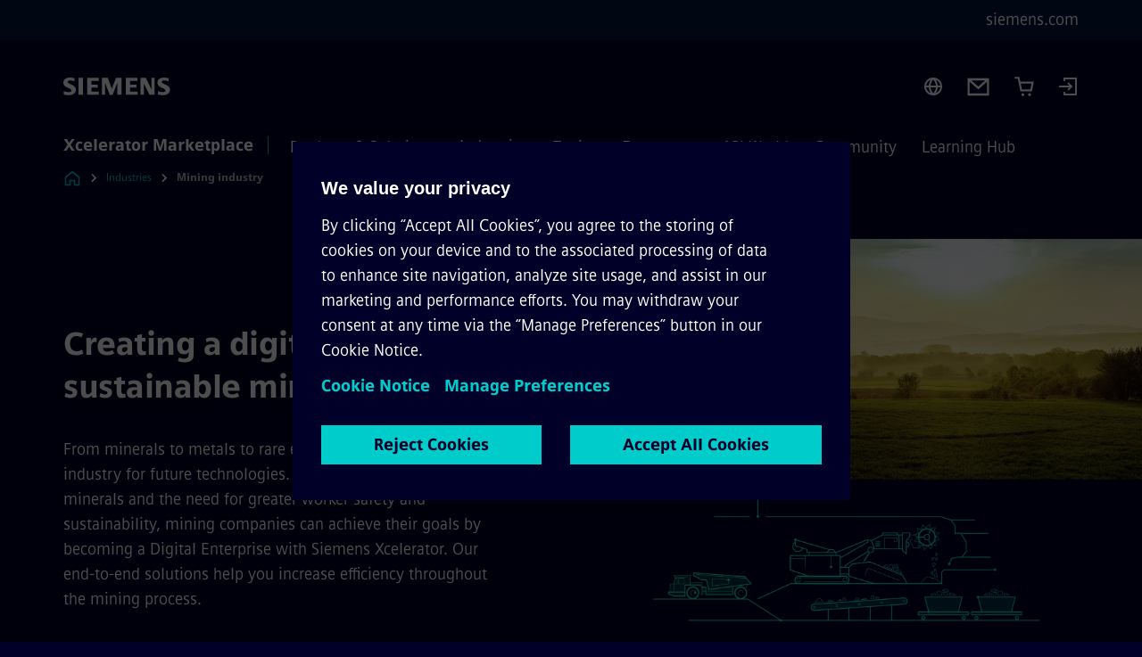

--- FILE ---
content_type: text/html
request_url: https://xcelerator.siemens.com/global/en/industries/mining-industry.html
body_size: 9560
content:
<!DOCTYPE html>
<html lang='en' dir='ltr'>

  <head>
    <meta charset='utf-8' />
    <link rel="stylesheet" type="text/css" href="/assets/static/onRenderClient.45efb5d4.css"><link rel="stylesheet" type="text/css" href="/assets/static/search.1156d725.css"><link rel="stylesheet" type="text/css" href="/assets/static/StepCarousel.cca2ceee.css"><link rel="stylesheet" type="text/css" href="/assets/static/ResponsiveLayout.7f1d8e7e.css"><link rel="stylesheet" type="text/css" href="/assets/static/Modal.02e7bb2e.css"><link rel="stylesheet" type="text/css" href="/assets/static/use-section-in-viewport.db47ab30.css">
    <link rel="stylesheet" type="text/css" href="/assets/static/StageWrapper.f250b17a.css"><link rel="stylesheet" type="text/css" href="/assets/static/ScrollbarShadows.5173f092.css"><link rel="stylesheet" type="text/css" href="/assets/static/Login.53c3bd9f.css"><link rel="stylesheet" type="text/css" href="/assets/static/Cart.b56f4c2d.css"><link rel="stylesheet" type="text/css" href="/assets/static/Logo.0c904b93.css"><link rel="stylesheet" type="text/css" href="/assets/static/SearchInput.2865e8cc.css"><link rel="stylesheet" type="text/css" href="/assets/static/Breadcrumbs.3497a2a9.css"><link rel="stylesheet" type="text/css" href="/assets/static/Button.7d9878e9.css"><link rel="stylesheet" type="text/css" href="/assets/static/DefaultPage.ec7bd55c.css"><link rel="preload" href="/assets/static/SectionAnchor.9aae9b0c.css" as="style" type="text/css"><meta name="viewport" content="width=device-width, initial-scale=1, maximum-scale=1, minimum-scale=1, user-scalable=no, viewport-fit=cover" /><meta name='app-revision' content='2025-11-20T10:13:36.000Z - master - 6f77caf' /><meta http-equiv='Cache-Control' content='public, max-age=600, must-revalidate'><link rel="preload" as="image" imagesrcset="https://assets.new.siemens.com/siemens/assets/api/uuid:9569dac7-ae14-4d25-b807-14b5bb12b761/width:3840/quality:high/crop:0,117:0,05007153075822604:0,746:0,8011444921316166/mining-industry-digital-solutions.webp 3840w,https://assets.new.siemens.com/siemens/assets/api/uuid:9569dac7-ae14-4d25-b807-14b5bb12b761/width:2732/quality:high/crop:0,117:0,05007153075822604:0,746:0,8011444921316166/mining-industry-digital-solutions.webp 2732w,https://assets.new.siemens.com/siemens/assets/api/uuid:9569dac7-ae14-4d25-b807-14b5bb12b761/width:2224/quality:high/crop:0,117:0,05007153075822604:0,746:0,8011444921316166/mining-industry-digital-solutions.webp 2224w,https://assets.new.siemens.com/siemens/assets/api/uuid:9569dac7-ae14-4d25-b807-14b5bb12b761/width:2048/quality:high/crop:0,117:0,05007153075822604:0,746:0,8011444921316166/mining-industry-digital-solutions.webp 2048w,https://assets.new.siemens.com/siemens/assets/api/uuid:9569dac7-ae14-4d25-b807-14b5bb12b761/width:1920/quality:high/crop:0,117:0,05007153075822604:0,746:0,8011444921316166/mining-industry-digital-solutions.webp 1920w,https://assets.new.siemens.com/siemens/assets/api/uuid:9569dac7-ae14-4d25-b807-14b5bb12b761/width:1266/quality:high/crop:0,117:0,05007153075822604:0,746:0,8011444921316166/mining-industry-digital-solutions.webp 1266w,https://assets.new.siemens.com/siemens/assets/api/uuid:9569dac7-ae14-4d25-b807-14b5bb12b761/width:1125/quality:high/crop:0,117:0,05007153075822604:0,746:0,8011444921316166/mining-industry-digital-solutions.webp 1125w,https://assets.new.siemens.com/siemens/assets/api/uuid:9569dac7-ae14-4d25-b807-14b5bb12b761/width:750/quality:high/crop:0,117:0,05007153075822604:0,746:0,8011444921316166/mining-industry-digital-solutions.webp 750w,https://assets.new.siemens.com/siemens/assets/api/uuid:9569dac7-ae14-4d25-b807-14b5bb12b761/width:640/quality:high/crop:0,117:0,05007153075822604:0,746:0,8011444921316166/mining-industry-digital-solutions.webp 640w,https://assets.new.siemens.com/siemens/assets/api/uuid:9569dac7-ae14-4d25-b807-14b5bb12b761/width:320/quality:high/crop:0,117:0,05007153075822604:0,746:0,8011444921316166/mining-industry-digital-solutions.webp 320w,https://assets.new.siemens.com/siemens/assets/api/uuid:9569dac7-ae14-4d25-b807-14b5bb12b761/width:100/quality:low/crop:0,117:0,05007153075822604:0,746:0,8011444921316166/mining-industry-digital-solutions.webp 100w" imagesizes="100vw" fetchpriority="high" /><title>Solutions for the mining industry - Siemens Xcelerator Global</title>
<link rel="canonical" href="https://xcelerator.siemens.com/global/en/industries/mining-industry.html">
<meta name="dc.date.created" content="2025-06-11T06:41:15.210Z" data-generated="">
<meta name="dc.date.modified" content="2025-06-11T06:41:15.210Z" data-generated="">
<meta name="dc.identifier" content="/content/tenants/siemens-com/global/en/market-specific-solutions/mining-industry" data-generated="">
<meta name="dc.language" content="en" data-generated="">
<meta name="dc.region" content="global" data-generated="">
<meta name="dc.type" content="Inspiring" data-generated="">
<meta name="description" content="Mining companies can improve their efficiency, profitability and sustainability by becoming a sustainable Digital Enterprise with Siemens Xcelerator" data-generated="">
<meta name="format-detection" content="telephone=no" data-generated="">
<meta name="fragmentUUID" content="siem:8gxCXZ5LEBA" data-generated="">
<meta name="google-site-verification" content="Fvc_0K5ODtgQhJnUZsLIdmILnMTt2yNV_oA4xxtDVSw" data-generated="">
<meta name="language" content="en" data-generated="">
<meta name="msapplication-tap-highlight" content="NO" data-generated="">
<meta name="org" content="DI" data-generated="">
<meta name="robots" content="index,follow" data-generated="">
<meta name="searchTeaserImage" content="https://assets.new.siemens.com/siemens/assets/api/uuid:9569dac7-ae14-4d25-b807-14b5bb12b761/quality:low/width:750/keyvisual-mining-rgb.jpg" data-generated="">
<meta name="searchTitle" content="Solutions for the mining industry" data-generated="">
<meta name="template" content="fw_base-page-template" data-generated="">
<meta name="twitter:card" content="summary_large_image" data-generated="">
<meta name="twitter:description" content="Improve your efficiency, profitability and sustainability by becoming a sustainable Digital Enterprise" data-generated="">
<meta name="twitter:image" content="https://assets.new.siemens.com/siemens/assets/api/uuid:9569dac7-ae14-4d25-b807-14b5bb12b761/quality:low/width:750/keyvisual-mining-rgb.jpg" data-generated="">
<meta name="twitter:site" content="@siemens" data-generated="">
<meta name="twitter:title" content="Solutions for the mining industry" data-generated="">
<meta name="viewport" content="width=device-width, initial-scale=1.0, shrink-to-fit=no" data-generated="">
<meta name="x-ua-compatible" content="ie=edge" data-generated="">
<meta property="og:description" content="Improve your efficiency, profitability and sustainability by becoming a sustainable Digital Enterprise" data-generated="">
<meta property="og:image" content="https://assets.new.siemens.com/siemens/assets/api/uuid:9569dac7-ae14-4d25-b807-14b5bb12b761/quality:low/width:750/keyvisual-mining-rgb.jpg" data-generated="">
<meta property="og:locale" content="en" data-generated="">
<meta property="og:site_name" content="Siemens" data-generated="">
<meta property="og:title" content="Solutions for the mining industry" data-generated="">
<meta property="og:type" content="fw_Inspiring" data-generated="">
<meta property="og:url" content="https://xcelerator.siemens.com/global/en/industries/mining-industry.html" data-generated=""><link rel="preconnect" href="https://assets.adobedtm.com" /><link rel="preconnect" href="https://w3.siemens.com" /><link rel="preconnect" href="https://siemens.sc.omtrdc.net" /><link rel="preconnect" href="https://assets.new.siemens.com" /><link rel='preconnect' href='https://api.dc.siemens.com/fluidweb' /><script src='//assets.adobedtm.com/5dfc7d97c6fb/3e1894fb3f67/launch-8cd5c29c8ce3.min.js'></script><link rel="apple-touch-icon" sizes="180x180" href="https://cdn.c2comms.cloud/images/favicons/1.0/apple-touch-icon.png"><link rel="icon" type="image/png" sizes="32x32" href="https://cdn.c2comms.cloud/images/favicons/1.0/favicon-32x32.png"><link rel="icon" type="image/png" sizes="16x16" href="https://cdn.c2comms.cloud/images/favicons/1.0/favicon-16x16.png"><link rel="manifest" href="https://cdn.c2comms.cloud/images/favicons/1.0/site.webmanifest"><link rel="mask-icon" href="https://cdn.c2comms.cloud/images/favicons/1.0/safari-pinned-tab.svg" color="#5bbad5"><link rel="shortcut icon" href="https://cdn.c2comms.cloud/images/favicons/1.0/favicon.ico"><meta name="msapplication-TileColor" content="#da532c"><meta name="msapplication-config" content="https://cdn.c2comms.cloud/images/favicons/1.0/browserconfig.xml"><meta name="theme-color" content="#ffffff"><script> var _mtm = window._mtm = window._mtm || []; _mtm.push({'mtm.startTime': (new Date().getTime()), 'event': 'mtm.Start'});
      (function() {
        var d=document, g=d.createElement('script'), s=d.getElementsByTagName('script')[0];
        g.async=true; g.src='https://w3.siemens.com/js/container_SEx9gzeT.js'; s.parentNode.insertBefore(g,s);
      })();
    </script>
  </head>

  <body class='fluidWebRoot'>
    <div id='app'><div class="app app--xcl"><!--[--><div class="page fluidPage"><div class="fluidPage__wrapper page__wrapper"><!--[--><header class="header"><ul class="skipLinks" data-ste-element="skip-links"><li><a style="" class="button button--tertiary button--default button--icon button--iconArrowRight button--iconRight button--link skipLinks__skipLink skipLinks__skipLink" data-ste-element href="#main" target="_self"><!--[-->Skip to main content<!--]--></a></li><li><a data-ste-element="inlineLink" class="skipLinks__skipLink inlineLink inlineLink--default skipLinks__skipLink" href="#navigation"><!--[--><!----><!--[--><!--[-->Skip to main navigation<!--]--><!--]--><span class="icon icon__name--chevron-right inlineLink__icon" data-ste-element="icon" style="--icon-color:white;--icon-size:20px;" position="after"></span><!--]--></a></li><li><a data-ste-element="inlineLink" class="skipLinks__skipLink inlineLink inlineLink--default skipLinks__skipLink" href="#footer"><!--[--><!----><!--[--><!--[-->Skip to footer<!--]--><!--]--><span class="icon icon__name--chevron-right inlineLink__icon" data-ste-element="icon" style="--icon-color:white;--icon-size:20px;" position="after"></span><!--]--></a></li></ul><div class="responsiveLayout responsiveLayout--hideOnXsmall responsiveLayout--hideOnSmall header__metaMenu"><!--[--><a data-ste-element="metaNavigationLink" class="metaNavigationLink" href="https://www.siemens.com/global/en.html" data-v-b19e575c>siemens.com</a><!----><!--]--></div><div class="header__topBar header__topBar--withLogin header__topBar--xcl"><div class="header__logoContainer"><!--[--><!----><div class="logo" data-ste-element="logo"><a class="logo__logo" tabindex="0" title="Siemens" aria-label="Siemens" href="https://www.siemens.com/global/en.html" target="_self"><!--[--><div class="logo__logoSiemens logo__logoSiemens--white"></div><!--]--></a></div><!--]--><!----></div><div class="header__iconsWrapper"><div class="headerSearch" data-ste-element="header-search"><form class="headerSearch__form"><!----><div class="headerSearch__animationWrapper--xcl headerSearch__animationWrapper"><div class="responsiveLayout responsiveLayout--hideOnMedium responsiveLayout--hideOnLarge responsiveLayout--hideOnXlarge"><!--[--><button class="headerSearch__icon" type="submit" value="search" aria-label="Ask or search anything…"></button><!--]--></div><div class="responsiveLayout responsiveLayout--hideOnXsmall responsiveLayout--hideOnSmall"><!--[--><div class="submitInput submitInput--normal submitInput--empty headerSearch__inputWrapper" data-ste-element="submitInput"><!--[--><!--]--><input id="submitInput__input" value data-hj-allow aria-controls="suggestionList__undefined" class="headerSearch__input submitInput__input" aria-label="Ask or search anything…" placeholder="Ask or search anything…" size="23" maxlength="2000" type="text"><!--[--><!--]--><button class="submitInput__applyButton submitInput__applyButton--search" aria-label="Ask or search anything…"></button><!--[--><!--]--></div><div style="display:none;" class="headerSearch__dropdown"><div><span class="headerSearch__suggestionAudioHint" aria-live="polite" tabindex="-1">0 suggestions available. Use the up and down arrow keys to navigate.</span><div class="headerSearch__suggestionHeadline" tabindex="-1">Search suggestion</div><ul id="suggestionList__undefined" class="headerSearch__suggestions"><!--[--><!--]--><!--[--><!--]--><!--[--><!--]--></ul></div><!----></div><!--]--></div></div></form></div><!----><!----><div class="header__regionSelectorWrapper"><div class="regionSelector"><button id="meta-nav" class="regionSelector__trigger" data-ste-element="region-selector" aria-label="Region Selector" aria-expanded="false" data-disable-live-translation><div class="responsiveLayout responsiveLayout--hideOnXsmall responsiveLayout--hideOnSmall responsiveLayout--hideOnMedium"><!--[--><span data-disable-live-translation>Global</span><!--]--></div></button><!----><!----><!----></div></div><a style="" aria-label="Contact us" class="button button--tertiary button--default button--link header__contactUs header__contactUs" data-ste-element href="#Contactourexperts" target="_self"><!--[--><!--]--></a><div class="header__cartWrapper"><!--[--><a href="/global/en/cart.html" class="cart" aria-label="Cart with 0 item(s)" title="Cart with 0 item(s)" target="_self"></a><!----><!--]--></div><div class="header__navigationCloseWrapper"><!----></div><div class="login"><div class="login__signIn"><a aria-label="Login" href="/_auth/login"></a></div></div></div></div><div class="header__navigationWrapper"><div style="display:none;"><div class="platformNameSearch" data-v-4e447f48><a data-ste-element="inlineLink" role="link" class="platformNameSearch__link inlineLink inlineLink--default platformNameSearch__link" tabindex="0" title="Xcelerator Marketplace" aria-label="Xcelerator Marketplace" href="https://xcelerator.siemens.com/global/en.html" data-v-4e447f48><!--[--><span class="platformNameSearch__icon" data-v-4e447f48></span> Siemens Xcelerator Marketplace<!--]--></a></div></div><nav id="navigation" class="header__navigation" aria-label="Header primary navigation"><div class="platformName header__platformName"><a class="platformName__link" tabindex="0" title="Xcelerator Marketplace" aria-label="Xcelerator Marketplace" href="https://xcelerator.siemens.com/global/en.html" target="_self">Xcelerator Marketplace</a></div><div class="responsiveLayout responsiveLayout--hideOnMedium responsiveLayout--hideOnLarge responsiveLayout--hideOnXlarge"><!--[--><ul><div class="header__burgerMenuWrapper"><button id="navigation" class="header__burgerMenu" aria-label="main menu" aria-expanded="false"></button></div></ul><!--]--></div><div class="responsiveLayout responsiveLayout--hideOnXsmall responsiveLayout--hideOnSmall" style="display:contents;"><!--[--><div class="stepCarousel"><ul class="stepCarousel__links"><!--[--><li class="stepCarousel__link"><!--[--><button class="header__firstNaviItem" aria-expanded="false" aria-haspopup="false" aria-live="off">Products & Solutions</button><!--]--></li><li class="stepCarousel__link"><!--[--><button class="header__firstNaviItem header__firstNaviItem--activePath" aria-expanded="false" aria-haspopup="false" aria-live="off">Industries</button><!--]--></li><li class="stepCarousel__link"><!--[--><button class="header__firstNaviItem" aria-expanded="false" aria-haspopup="false" aria-live="off">Topics</button><!--]--></li><li class="stepCarousel__link"><!--[--><button class="header__firstNaviItem" aria-expanded="false" aria-haspopup="false" aria-live="off">Ecosystem</button><!--]--></li><li class="stepCarousel__link"><!--[--><button class="header__firstNaviItem" aria-expanded="false" aria-haspopup="false" aria-live="off">API World</button><!--]--></li><li class="stepCarousel__link"><!--[--><button class="header__firstNaviItem" aria-expanded="false" aria-haspopup="false" aria-live="off">Community</button><!--]--></li><li class="stepCarousel__link"><!--[--><button class="header__firstNaviItem" aria-expanded="false" aria-haspopup="false" aria-live="off">Learning Hub</button><!--]--></li><!--]--><li><!--[--><!--]--></li></ul><!----><!----></div><!--]--></div></nav></div><!----><!----><!----><!----></header><!----><!--]--><!--[--><!--[--><main id="main" class="contentTree" data-ste-element="content-tree"><div class="contentTree__itemsWrapper"><!--[--><div class="contentTree__item"><!--[--><!--[--><div class="pageSection pageSection__layoutStageEmployer stage stage--firstStage stage--imageRight" data-test="dads" id="siem:5QTm04MIicL" data-anchor="Creatingadigitalizedandsustainableminingindustry" data-ste-element="stage"><!--[--><!--[--><div class="stage__backgroundContainer"></div><div class="stage__content"><div class="stage__headerContainer"><!----><h1 class="stage__header"><span>Creating a digitalized and sustainable mining industry</span></h1></div><div class="responsiveLayout responsiveLayout--hideOnXsmall responsiveLayout--hideOnSmall"><!--[--><div class="stage__description"><div class="stage__text"><html><head></head><body><p><span>From minerals to metals to rare earths, mining is a key industry for future technologies. With growing demand for minerals and the need for greater worker safety and sustainability, mining companies can achieve their goals by becoming a Digital Enterprise with Siemens Xcelerator. Our end-to-end solutions help you increase efficiency throughout the mining process.</span></p></body></html></div><!----><div class="stage__buttonsContainer"><!----></div></div><!----><!--]--></div></div><div class="stage__contentImage"><div class="responsiveImage--hasAspectRatio responsiveImage" data-ste-element="responsive-image" style="padding-bottom:75%;"><!--[--><picture><!--[--><source data-sizes="auto" type="image/webp" data-srcset="https://assets.new.siemens.com/siemens/assets/api/uuid:9569dac7-ae14-4d25-b807-14b5bb12b761/width:3840/quality:high/crop:0,117:0,05007153075822604:0,746:0,8011444921316166/mining-industry-digital-solutions.webp 3840w,https://assets.new.siemens.com/siemens/assets/api/uuid:9569dac7-ae14-4d25-b807-14b5bb12b761/width:2732/quality:high/crop:0,117:0,05007153075822604:0,746:0,8011444921316166/mining-industry-digital-solutions.webp 2732w,https://assets.new.siemens.com/siemens/assets/api/uuid:9569dac7-ae14-4d25-b807-14b5bb12b761/width:2224/quality:high/crop:0,117:0,05007153075822604:0,746:0,8011444921316166/mining-industry-digital-solutions.webp 2224w,https://assets.new.siemens.com/siemens/assets/api/uuid:9569dac7-ae14-4d25-b807-14b5bb12b761/width:2048/quality:high/crop:0,117:0,05007153075822604:0,746:0,8011444921316166/mining-industry-digital-solutions.webp 2048w,https://assets.new.siemens.com/siemens/assets/api/uuid:9569dac7-ae14-4d25-b807-14b5bb12b761/width:1920/quality:high/crop:0,117:0,05007153075822604:0,746:0,8011444921316166/mining-industry-digital-solutions.webp 1920w,https://assets.new.siemens.com/siemens/assets/api/uuid:9569dac7-ae14-4d25-b807-14b5bb12b761/width:1266/quality:high/crop:0,117:0,05007153075822604:0,746:0,8011444921316166/mining-industry-digital-solutions.webp 1266w,https://assets.new.siemens.com/siemens/assets/api/uuid:9569dac7-ae14-4d25-b807-14b5bb12b761/width:1125/quality:high/crop:0,117:0,05007153075822604:0,746:0,8011444921316166/mining-industry-digital-solutions.webp 1125w,https://assets.new.siemens.com/siemens/assets/api/uuid:9569dac7-ae14-4d25-b807-14b5bb12b761/width:750/quality:high/crop:0,117:0,05007153075822604:0,746:0,8011444921316166/mining-industry-digital-solutions.webp 750w,https://assets.new.siemens.com/siemens/assets/api/uuid:9569dac7-ae14-4d25-b807-14b5bb12b761/width:640/quality:high/crop:0,117:0,05007153075822604:0,746:0,8011444921316166/mining-industry-digital-solutions.webp 640w,https://assets.new.siemens.com/siemens/assets/api/uuid:9569dac7-ae14-4d25-b807-14b5bb12b761/width:320/quality:high/crop:0,117:0,05007153075822604:0,746:0,8011444921316166/mining-industry-digital-solutions.webp 320w,https://assets.new.siemens.com/siemens/assets/api/uuid:9569dac7-ae14-4d25-b807-14b5bb12b761/width:100/quality:low/crop:0,117:0,05007153075822604:0,746:0,8011444921316166/mining-industry-digital-solutions.webp 100w" data-lowsrc="https://assets.new.siemens.com/siemens/assets/api/uuid:9569dac7-ae14-4d25-b807-14b5bb12b761/width:100/quality:low/crop:0,117:0,05007153075822604:0,746:0,8011444921316166/mining-industry-digital-solutions.jpg"><source data-sizes="auto" data-srcset="https://assets.new.siemens.com/siemens/assets/api/uuid:9569dac7-ae14-4d25-b807-14b5bb12b761/width:3840/quality:high/crop:0,117:0,05007153075822604:0,746:0,8011444921316166/mining-industry-digital-solutions.jpg 3840w,https://assets.new.siemens.com/siemens/assets/api/uuid:9569dac7-ae14-4d25-b807-14b5bb12b761/width:2732/quality:high/crop:0,117:0,05007153075822604:0,746:0,8011444921316166/mining-industry-digital-solutions.jpg 2732w,https://assets.new.siemens.com/siemens/assets/api/uuid:9569dac7-ae14-4d25-b807-14b5bb12b761/width:2224/quality:high/crop:0,117:0,05007153075822604:0,746:0,8011444921316166/mining-industry-digital-solutions.jpg 2224w,https://assets.new.siemens.com/siemens/assets/api/uuid:9569dac7-ae14-4d25-b807-14b5bb12b761/width:2048/quality:high/crop:0,117:0,05007153075822604:0,746:0,8011444921316166/mining-industry-digital-solutions.jpg 2048w,https://assets.new.siemens.com/siemens/assets/api/uuid:9569dac7-ae14-4d25-b807-14b5bb12b761/width:1920/quality:high/crop:0,117:0,05007153075822604:0,746:0,8011444921316166/mining-industry-digital-solutions.jpg 1920w,https://assets.new.siemens.com/siemens/assets/api/uuid:9569dac7-ae14-4d25-b807-14b5bb12b761/width:1266/quality:high/crop:0,117:0,05007153075822604:0,746:0,8011444921316166/mining-industry-digital-solutions.jpg 1266w,https://assets.new.siemens.com/siemens/assets/api/uuid:9569dac7-ae14-4d25-b807-14b5bb12b761/width:1125/quality:high/crop:0,117:0,05007153075822604:0,746:0,8011444921316166/mining-industry-digital-solutions.jpg 1125w,https://assets.new.siemens.com/siemens/assets/api/uuid:9569dac7-ae14-4d25-b807-14b5bb12b761/width:750/quality:high/crop:0,117:0,05007153075822604:0,746:0,8011444921316166/mining-industry-digital-solutions.jpg 750w,https://assets.new.siemens.com/siemens/assets/api/uuid:9569dac7-ae14-4d25-b807-14b5bb12b761/width:640/quality:high/crop:0,117:0,05007153075822604:0,746:0,8011444921316166/mining-industry-digital-solutions.jpg 640w,https://assets.new.siemens.com/siemens/assets/api/uuid:9569dac7-ae14-4d25-b807-14b5bb12b761/width:320/quality:high/crop:0,117:0,05007153075822604:0,746:0,8011444921316166/mining-industry-digital-solutions.jpg 320w,https://assets.new.siemens.com/siemens/assets/api/uuid:9569dac7-ae14-4d25-b807-14b5bb12b761/width:100/quality:low/crop:0,117:0,05007153075822604:0,746:0,8011444921316166/mining-industry-digital-solutions.jpg 100w" data-lowsrc="https://assets.new.siemens.com/siemens/assets/api/uuid:9569dac7-ae14-4d25-b807-14b5bb12b761/width:100/quality:low/crop:0,117:0,05007153075822604:0,746:0,8011444921316166/mining-industry-digital-solutions.webp"><!--]--><img data-sizes="auto" alt="mining-industry-digital-solutions" title="Mining companies can improve their efficiency, profitability and sustainability by becoming a sustainable Digital Enterprise with digital solutions from the Siemens Xcelerator portfolio" class="lazyload blur-up responsiveImage__blurUp--always" width="4" height="3" style="position:absolute;" data-src="https://assets.new.siemens.com/siemens/assets/api/uuid:9569dac7-ae14-4d25-b807-14b5bb12b761/width:100/quality:low/crop:0,117:0,05007153075822604:0,746:0,8011444921316166/mining-industry-digital-solutions.jpg"></picture><noscript><picture><!--[--><source type="image/webp" srcset="https://assets.new.siemens.com/siemens/assets/api/uuid:9569dac7-ae14-4d25-b807-14b5bb12b761/width:3840/quality:high/crop:0,117:0,05007153075822604:0,746:0,8011444921316166/mining-industry-digital-solutions.webp 3840w,https://assets.new.siemens.com/siemens/assets/api/uuid:9569dac7-ae14-4d25-b807-14b5bb12b761/width:2732/quality:high/crop:0,117:0,05007153075822604:0,746:0,8011444921316166/mining-industry-digital-solutions.webp 2732w,https://assets.new.siemens.com/siemens/assets/api/uuid:9569dac7-ae14-4d25-b807-14b5bb12b761/width:2224/quality:high/crop:0,117:0,05007153075822604:0,746:0,8011444921316166/mining-industry-digital-solutions.webp 2224w,https://assets.new.siemens.com/siemens/assets/api/uuid:9569dac7-ae14-4d25-b807-14b5bb12b761/width:2048/quality:high/crop:0,117:0,05007153075822604:0,746:0,8011444921316166/mining-industry-digital-solutions.webp 2048w,https://assets.new.siemens.com/siemens/assets/api/uuid:9569dac7-ae14-4d25-b807-14b5bb12b761/width:1920/quality:high/crop:0,117:0,05007153075822604:0,746:0,8011444921316166/mining-industry-digital-solutions.webp 1920w,https://assets.new.siemens.com/siemens/assets/api/uuid:9569dac7-ae14-4d25-b807-14b5bb12b761/width:1266/quality:high/crop:0,117:0,05007153075822604:0,746:0,8011444921316166/mining-industry-digital-solutions.webp 1266w,https://assets.new.siemens.com/siemens/assets/api/uuid:9569dac7-ae14-4d25-b807-14b5bb12b761/width:1125/quality:high/crop:0,117:0,05007153075822604:0,746:0,8011444921316166/mining-industry-digital-solutions.webp 1125w,https://assets.new.siemens.com/siemens/assets/api/uuid:9569dac7-ae14-4d25-b807-14b5bb12b761/width:750/quality:high/crop:0,117:0,05007153075822604:0,746:0,8011444921316166/mining-industry-digital-solutions.webp 750w,https://assets.new.siemens.com/siemens/assets/api/uuid:9569dac7-ae14-4d25-b807-14b5bb12b761/width:640/quality:high/crop:0,117:0,05007153075822604:0,746:0,8011444921316166/mining-industry-digital-solutions.webp 640w,https://assets.new.siemens.com/siemens/assets/api/uuid:9569dac7-ae14-4d25-b807-14b5bb12b761/width:320/quality:high/crop:0,117:0,05007153075822604:0,746:0,8011444921316166/mining-industry-digital-solutions.webp 320w,https://assets.new.siemens.com/siemens/assets/api/uuid:9569dac7-ae14-4d25-b807-14b5bb12b761/width:100/quality:low/crop:0,117:0,05007153075822604:0,746:0,8011444921316166/mining-industry-digital-solutions.webp 100w"><source srcset="https://assets.new.siemens.com/siemens/assets/api/uuid:9569dac7-ae14-4d25-b807-14b5bb12b761/width:3840/quality:high/crop:0,117:0,05007153075822604:0,746:0,8011444921316166/mining-industry-digital-solutions.jpg 3840w,https://assets.new.siemens.com/siemens/assets/api/uuid:9569dac7-ae14-4d25-b807-14b5bb12b761/width:2732/quality:high/crop:0,117:0,05007153075822604:0,746:0,8011444921316166/mining-industry-digital-solutions.jpg 2732w,https://assets.new.siemens.com/siemens/assets/api/uuid:9569dac7-ae14-4d25-b807-14b5bb12b761/width:2224/quality:high/crop:0,117:0,05007153075822604:0,746:0,8011444921316166/mining-industry-digital-solutions.jpg 2224w,https://assets.new.siemens.com/siemens/assets/api/uuid:9569dac7-ae14-4d25-b807-14b5bb12b761/width:2048/quality:high/crop:0,117:0,05007153075822604:0,746:0,8011444921316166/mining-industry-digital-solutions.jpg 2048w,https://assets.new.siemens.com/siemens/assets/api/uuid:9569dac7-ae14-4d25-b807-14b5bb12b761/width:1920/quality:high/crop:0,117:0,05007153075822604:0,746:0,8011444921316166/mining-industry-digital-solutions.jpg 1920w,https://assets.new.siemens.com/siemens/assets/api/uuid:9569dac7-ae14-4d25-b807-14b5bb12b761/width:1266/quality:high/crop:0,117:0,05007153075822604:0,746:0,8011444921316166/mining-industry-digital-solutions.jpg 1266w,https://assets.new.siemens.com/siemens/assets/api/uuid:9569dac7-ae14-4d25-b807-14b5bb12b761/width:1125/quality:high/crop:0,117:0,05007153075822604:0,746:0,8011444921316166/mining-industry-digital-solutions.jpg 1125w,https://assets.new.siemens.com/siemens/assets/api/uuid:9569dac7-ae14-4d25-b807-14b5bb12b761/width:750/quality:high/crop:0,117:0,05007153075822604:0,746:0,8011444921316166/mining-industry-digital-solutions.jpg 750w,https://assets.new.siemens.com/siemens/assets/api/uuid:9569dac7-ae14-4d25-b807-14b5bb12b761/width:640/quality:high/crop:0,117:0,05007153075822604:0,746:0,8011444921316166/mining-industry-digital-solutions.jpg 640w,https://assets.new.siemens.com/siemens/assets/api/uuid:9569dac7-ae14-4d25-b807-14b5bb12b761/width:320/quality:high/crop:0,117:0,05007153075822604:0,746:0,8011444921316166/mining-industry-digital-solutions.jpg 320w,https://assets.new.siemens.com/siemens/assets/api/uuid:9569dac7-ae14-4d25-b807-14b5bb12b761/width:100/quality:low/crop:0,117:0,05007153075822604:0,746:0,8011444921316166/mining-industry-digital-solutions.jpg 100w"><!--]--><img alt="mining-industry-digital-solutions" title="Mining companies can improve their efficiency, profitability and sustainability by becoming a sustainable Digital Enterprise with digital solutions from the Siemens Xcelerator portfolio" loading="lazy" class="" style="position:absolute;" src="https://assets.new.siemens.com/siemens/assets/api/uuid:9569dac7-ae14-4d25-b807-14b5bb12b761/width:100/quality:low/crop:0,117:0,05007153075822604:0,746:0,8011444921316166/mining-industry-digital-solutions.jpg" width="4" height="3"></picture></noscript><!--]--><!----></div><!----></div><div class="responsiveLayout responsiveLayout--hideOnMedium responsiveLayout--hideOnLarge responsiveLayout--hideOnXlarge"><!--[--><div class="stage__description"><div class="stage__text"><html><head></head><body><p><span>From minerals to metals to rare earths, mining is a key industry for future technologies. With growing demand for minerals and the need for greater worker safety and sustainability, mining companies can achieve their goals by becoming a Digital Enterprise with Siemens Xcelerator. Our end-to-end solutions help you increase efficiency throughout the mining process.</span></p></body></html></div><!----><div class="stage__buttonsContainer"><!----></div></div><!----><!--]--></div><!--]--><!--]--></div><!----><!--]--><div class="inpageNavigation" data-v-ed8dac7a><div class="stepCarousel inpageNavigation__container" data-v-ed8dac7a><ul class="stepCarousel__links"><!--[--><li class="stepCarousel__link"><!--[--><a href="#Theminingindustrygoesdigital" class="inpageNavigation__link" data-v-ed8dac7a>The mining industry goes digital</a><!--]--></li><li class="stepCarousel__link"><!--[--><a href="#Portfolio" class="inpageNavigation__link" data-v-ed8dac7a>Portfolio</a><!--]--></li><li class="stepCarousel__link"><!--[--><a href="#References" class="inpageNavigation__link" data-v-ed8dac7a>References</a><!--]--></li><li class="stepCarousel__link"><!--[--><a href="#Contact" class="inpageNavigation__link" data-v-ed8dac7a>Contact</a><!--]--></li><!--]--><li><!--[--><!--]--></li></ul><!----><!----></div></div><!----><!--]--></div><div class="contentTree__item"><!----></div><div class="contentTree__item"><!----></div><div class="contentTree__item"><!----></div><div class="contentTree__item"><!----></div><div class="contentTree__item"><!----></div><!--]--><div class="contentTree__item"><!----></div></div></main><!--]--><!--]--></div><!----><!----><div class="page__backToTopButtonContainer"><!----></div><footer id="footer" class="footer" data-ste-element="footer"><!--[--><!--[--><ul class="footer__footerLinksWrapper"><!--[--><li class="footer__footerLinksItem"><a class="footerLink footer__footerLink" data-ste-element="footerLink" href="https://www.siemens.com/global/en/general/legal.html" data-v-774b2169><!--[-->Corporate information<!--]--></a></li><li class="footer__footerLinksItem"><a class="footerLink footer__footerLink" data-ste-element="footerLink" href="https://www.siemens.com/global/en/general/privacy-notice.html" data-v-774b2169><!--[-->Privacy notice<!--]--></a></li><li class="footer__footerLinksItem"><a class="footerLink footer__footerLink" data-ste-element="footerLink" href="https://www.siemens.com/global/en/general/cookie-notice.html" data-v-774b2169><!--[-->Cookie notice<!--]--></a></li><li class="footer__footerLinksItem"><a class="footerLink footer__footerLink" data-ste-element="footerLink" href="https://xcelerator.siemens.com/global/en/general/terms-of-use.html" data-v-774b2169><!--[-->Terms of use<!--]--></a></li><li class="footer__footerLinksItem"><a class="footerLink footer__footerLink" data-ste-element="footerLink" href="https://www.siemens.com/global/en/general/digital-id.html" data-v-774b2169><!--[-->Digital ID<!--]--></a></li><li class="footer__footerLinksItem"><a class="footerLink footer__footerLink" data-ste-element="footerLink" href="https://www.siemens.com/global/en/company/about/compliance/reporting-channels.html" data-v-774b2169><!--[-->Whistleblower reporting<!--]--></a></li><li class="footer__footerLinksItem"><a class="footerLink footer__footerLink" data-ste-element="footerLink" href="https://xcelerator.siemens.com/global/en/general/digital-services-act.html" data-v-774b2169><!--[-->Digital Services Act<!--]--></a></li><!--]--></ul><!--]--><!--[--><!----><!--]--><!--[--><div class="footer__copyrightWrapper"><span class="footer__copyright">© Siemens 1996 – 2025</span></div><!--]--><!--[--><div class="footer__socialMedia__wrapper"><div class="logo_wrapper"><div id="logo" class="logo"><a class="logo__logo" href="https://www.siemens.com/global/en.html" tabindex="0" title="Siemens" aria-label="Siemens" style="" target="_blank"><div class="logo__logoSiemens"></div></a></div><!--[--><div class="vertical-line"></div><a class="footer__copyrightLink" href="/global/en.html" target="_self">Xcelerator Marketplace</a><!--]--></div><ul class="footer__socialMedia_links"><!--[--><li><a aria-label="LINKEDIN" href="https://www.linkedin.com/company/siemens" class="footer__socialMediaItem" rel="noopener noreferrer" target="_blank"><span class="icon icon__name--linkedin" data-ste-element="icon" style="--icon-color:white;--icon-size:24px;"></span></a></li><li><a aria-label="YOUTUBE" href="https://www.youtube.com/@siemens" class="footer__socialMediaItem" rel="noopener noreferrer" target="_blank"><span class="icon icon__name--youtube" data-ste-element="icon" style="--icon-color:white;--icon-size:24px;"></span></a></li><li><a aria-label="INSTAGRAM" href="https://www.instagram.com/siemens/" class="footer__socialMediaItem" rel="noopener noreferrer" target="_blank"><span class="icon icon__name--instagram" data-ste-element="icon" style="--icon-color:white;--icon-size:24px;"></span></a></li><li><a aria-label="TWITTER" href="https://twitter.com/siemens" class="footer__socialMediaItem" rel="noopener noreferrer" target="_blank"><span class="icon icon__name--twitter" data-ste-element="icon" style="--icon-color:white;--icon-size:24px;"></span></a></li><li><a aria-label="FACEBOOK" href="https://www.facebook.com/Siemens" class="footer__socialMediaItem" rel="noopener noreferrer" target="_blank"><span class="icon icon__name--facebook" data-ste-element="icon" style="--icon-color:white;--icon-size:24px;"></span></a></li><!--]--></ul></div><!--]--><!--]--></footer></div><!--]--></div></div>
    <link rel="modulepreload" href="/assets/js/ResponsiveImage-440f251c.js" as="script" type="text/javascript"><link rel="modulepreload" href="/assets/js/PageSection-a3cc87c7.js" as="script" type="text/javascript"><link rel="modulepreload" href="/assets/js/StageWrapper.vue_vue_type_script_setup_true_lang-f9fdb537.js" as="script" type="text/javascript"><link rel="modulepreload" href="/assets/js/StageWrapper-2ab0fcbd.js" as="script" type="text/javascript"><link rel="modulepreload" href="/assets/js/Login-ef580000.js" as="script" type="text/javascript"><link rel="modulepreload" href="/assets/js/Cart-026dcfec.js" as="script" type="text/javascript"><link rel="modulepreload" href="/assets/js/Button-54bae0bc.js" as="script" type="text/javascript"><link rel="modulepreload" href="/assets/js/DefaultPage-fc7114f0.js" as="script" type="text/javascript"><link rel="modulepreload" href="/assets/js/SectionAnchor-ac5744a5.js" as="script" type="text/javascript"><script>"use strict";(()=>{var{replace:s}="",g=/&(?:amp|#38|lt|#60|gt|#62|apos|#39|quot|#34);/g;var l={"&amp;":"&","&#38;":"&","&lt;":"<","&#60;":"<","&gt;":">","&#62;":">","&apos;":"'","&#39;":"'","&quot;":'"',"&#34;":'"'},p=e=>l[e],n=e=>s.call(e,g,p);var o={A:"groupA",B:"groupB"};var t={BAD_REQUEST:400,INTERNAL_SERVER_ERROR:500,NOT_FOUND:404,TEMPORARY_REDIRECT:307,UNARHORIZED:401},c={[t.TEMPORARY_REDIRECT]:{code:t.BAD_REQUEST,message:"Method and body not changed.",title:"Temporary Redirect"},[t.BAD_REQUEST]:{code:t.BAD_REQUEST,title:"Bad request"},[t.UNARHORIZED]:{code:t.UNARHORIZED,title:"Unauthorized"},[t.NOT_FOUND]:{code:t.NOT_FOUND,message:"This page could not be found.",title:"Page Not Found"},[t.INTERNAL_SERVER_ERROR]:{code:t.INTERNAL_SERVER_ERROR,message:"Internal Server Error",title:"Something went wrong."}};var r=(e,a)=>{if(!a)return;if(a==="main"){e.abtest=o.A;return}e.abtest=o.B,e.path=e.path.replace(/(.*)-b\.html$/,"$1.html")};window.siemens={datalayer:JSON.parse(n(`{\&quot;activateStream\&quot;:false,\&quot;companyName\&quot;:\&quot;Siemens\&quot;,\&quot;component\&quot;:{},\&quot;copyright\&quot;:\&quot;© Siemens 1996 – 2025\&quot;,\&quot;dateFormat\&quot;:\&quot;MMM d, yyyy\&quot;,\&quot;dateFormatWithoutYear\&quot;:\&quot;MMM d\&quot;,\&quot;designVariant\&quot;:\&quot;dark\&quot;,\&quot;floatingConversionButtonLabel\&quot;:\&quot;\&quot;,\&quot;floatingConversionButtonLink\&quot;:\&quot;#Contactourexperts\&quot;,\&quot;footerLinks\&quot;:[{\&quot;text\&quot;:\&quot;Corporate information\&quot;,\&quot;url\&quot;:\&quot;https://www.siemens.com/global/en/general/legal.html\&quot;,\&quot;target\&quot;:\&quot;sametab\&quot;},{\&quot;text\&quot;:\&quot;Privacy notice\&quot;,\&quot;url\&quot;:\&quot;https://www.siemens.com/global/en/general/privacy-notice.html\&quot;,\&quot;target\&quot;:\&quot;sametab\&quot;},{\&quot;text\&quot;:\&quot;Cookie notice\&quot;,\&quot;url\&quot;:\&quot;https://www.siemens.com/global/en/general/cookie-notice.html\&quot;,\&quot;target\&quot;:\&quot;sametab\&quot;},{\&quot;text\&quot;:\&quot;Terms of use\&quot;,\&quot;url\&quot;:\&quot;https://xcelerator.siemens.com/global/en/general/terms-of-use.html\&quot;,\&quot;target\&quot;:\&quot;sametab\&quot;},{\&quot;text\&quot;:\&quot;Digital ID\&quot;,\&quot;url\&quot;:\&quot;https://www.siemens.com/global/en/general/digital-id.html\&quot;,\&quot;target\&quot;:\&quot;sametab\&quot;},{\&quot;text\&quot;:\&quot;Whistleblower reporting\&quot;,\&quot;url\&quot;:\&quot;https://www.siemens.com/global/en/company/about/compliance/reporting-channels.html\&quot;,\&quot;target\&quot;:\&quot;sametab\&quot;},{\&quot;text\&quot;:\&quot;Digital Services Act\&quot;,\&quot;url\&quot;:\&quot;https://xcelerator.siemens.com/global/en/general/digital-services-act.html\&quot;,\&quot;target\&quot;:\&quot;sametab\&quot;}],\&quot;headerLinks\&quot;:[{\&quot;text\&quot;:\&quot;Jobs &amp; Careers\&quot;,\&quot;url\&quot;:\&quot;https://www.siemens.com/global/en/company/jobs.html\&quot;,\&quot;target\&quot;:\&quot;sametab\&quot;},{\&quot;text\&quot;:\&quot;Press\&quot;,\&quot;url\&quot;:\&quot;https://press.siemens.com\&quot;,\&quot;target\&quot;:\&quot;sametab\&quot;},{\&quot;text\&quot;:\&quot;Investor Relations\&quot;,\&quot;url\&quot;:\&quot;https://www.siemens.com/global/en/company/investor-relations.html\&quot;,\&quot;target\&quot;:\&quot;sametab\&quot;}],\&quot;isBusinessLinksDeactivated\&quot;:true,\&quot;jquery\&quot;:false,\&quot;language\&quot;:\&quot;en\&quot;,\&quot;navRegion\&quot;:\&quot;global\&quot;,\&quot;navigation\&quot;:{\&quot;continent\&quot;:\&quot;world\&quot;,\&quot;inPageNavigation\&quot;:{\&quot;enabled\&quot;:true,\&quot;headlines\&quot;:[\&quot;The mining industry goes digital\&quot;,\&quot;Portfolio\&quot;,\&quot;References\&quot;,\&quot;Contact\&quot;]},\&quot;navTitle\&quot;:\&quot;Mining industry\&quot;,\&quot;navText\&quot;:\&quot;Solutions for the mining industry\&quot;,\&quot;hideInNav\&quot;:false,\&quot;showInBread\&quot;:true,\&quot;linkUrl\&quot;:\&quot;https://xcelerator.siemens.com/global/en/industries/mining-industry.html\&quot;,\&quot;alias\&quot;:\&quot;mining-industry\&quot;,\&quot;rank\&quot;:210,\&quot;orderedRankedPageIds\&quot;:[\&quot;siem:rTw5zjdL2Fl\&quot;,\&quot;siem:8Ki836dosbT\&quot;,\&quot;siem:sTAg2dNk3U9\&quot;,\&quot;siem:cIKfdXkdLKM\&quot;,\&quot;siem:bOpxz01Pfog\&quot;,\&quot;siem:Nee3cHhvrgy\&quot;,\&quot;siem:tQGn3DxVbln\&quot;,\&quot;siem:MZglXZLzb3L\&quot;,\&quot;siem:Uk0NlsCUgSi\&quot;,\&quot;siem:oDv5OH0AbIj\&quot;,\&quot;siem:70iHflxyaCl\&quot;,\&quot;siem:WwOlyEyTlgT\&quot;,\&quot;siem:MfCqKmrE9H6\&quot;,\&quot;siem:0aZIeoXsa1z\&quot;,\&quot;siem:HeQknc5n1qa\&quot;,\&quot;siem:wTYjBjvI9bd\&quot;,\&quot;siem:v48U2NqNBlx\&quot;,\&quot;siem:wGMrA5u8PTO\&quot;,\&quot;siem:CJ3eChJGl2z\&quot;,\&quot;siem:l1AoA0kxZnO\&quot;,\&quot;siem:glx8PMQmj8o\&quot;,\&quot;siem:6FgfB1q1NO4\&quot;,\&quot;siem:8gxCXZ5LEBA\&quot;,\&quot;siem:V63fO14i2Jn\&quot;,\&quot;siem:I3ePRqnNleT\&quot;,\&quot;siem:UEHBR5WXwFm\&quot;,\&quot;siem:gudYX6drozU\&quot;,\&quot;siem:o9L2Nfm8y1W\&quot;,\&quot;siem:UIj9maWPwOI\&quot;,\&quot;siem:9zK6fXzOmoP\&quot;,\&quot;siem:22p7OyhgYdK\&quot;,\&quot;siem:JiH6PsxC7p6\&quot;,\&quot;siem:I37ssFkIv8r\&quot;,\&quot;siem:MZ6UK07rMBX\&quot;,\&quot;siem:dujtYw8tC2C\&quot;]},\&quot;pagePath\&quot;:\&quot;/global/en/industries/mining-industry.html\&quot;,\&quot;pageStructure\&quot;:[\&quot;siem:5QTm04MIicL\&quot;,\&quot;siem:bqw6TduIHXF\&quot;,\&quot;siem:bG8aYQc8KQ3\&quot;,\&quot;siem:URu3aGTJ2L7\&quot;,\&quot;siem:n0rTw2AWL9S\&quot;,\&quot;siem:eJL0ySYTz8v\&quot;],\&quot;pageTitle\&quot;:\&quot;Solutions for the mining industry - Siemens Xcelerator Global\&quot;,\&quot;snapScroll\&quot;:false,\&quot;socialChannels\&quot;:[{\&quot;label\&quot;:\&quot;LINKEDIN\&quot;,\&quot;url\&quot;:\&quot;https://www.linkedin.com/company/siemens\&quot;,\&quot;type\&quot;:\&quot;linkedin\&quot;},{\&quot;label\&quot;:\&quot;YOUTUBE\&quot;,\&quot;url\&quot;:\&quot;https://www.youtube.com/@siemens\&quot;,\&quot;type\&quot;:\&quot;youtube\&quot;},{\&quot;label\&quot;:\&quot;INSTAGRAM\&quot;,\&quot;url\&quot;:\&quot;https://www.instagram.com/siemens/\&quot;,\&quot;type\&quot;:\&quot;instagram\&quot;},{\&quot;label\&quot;:\&quot;TWITTER\&quot;,\&quot;url\&quot;:\&quot;https://twitter.com/siemens\&quot;,\&quot;type\&quot;:\&quot;twitter\&quot;},{\&quot;label\&quot;:\&quot;FACEBOOK\&quot;,\&quot;url\&quot;:\&quot;https://www.facebook.com/Siemens\&quot;,\&quot;type\&quot;:\&quot;facebook\&quot;}],\&quot;tagsearchEnableRelatedTags\&quot;:false,\&quot;tagsearchShowRecommendations\&quot;:false,\&quot;tagsearchTags\&quot;:[],\&quot;topics\&quot;:[],\&quot;urlParams\&quot;:[],\&quot;useLazyload\&quot;:false}`)),pageConfiguration:JSON.parse(n(`{\&quot;path\&quot;:\&quot;/global/en/industries/mining-industry.html\&quot;,\&quot;floatingConversionButtonLabel\&quot;:\&quot;\&quot;,\&quot;floatingConversionButtonLink\&quot;:\&quot;#Contactourexperts\&quot;,\&quot;floatingConversionButtonLinkTarget\&quot;:\&quot;sametab\&quot;,\&quot;dateFormat\&quot;:\&quot;MMM d, yyyy\&quot;,\&quot;dateFormatWithoutYear\&quot;:\&quot;MMM d\&quot;,\&quot;pageStructure\&quot;:[\&quot;siem:5QTm04MIicL\&quot;,\&quot;siem:bqw6TduIHXF\&quot;,\&quot;siem:bG8aYQc8KQ3\&quot;,\&quot;siem:URu3aGTJ2L7\&quot;,\&quot;siem:n0rTw2AWL9S\&quot;,\&quot;siem:eJL0ySYTz8v\&quot;],\&quot;tagsearchTags\&quot;:[],\&quot;companyName\&quot;:\&quot;Siemens\&quot;,\&quot;copyRight\&quot;:\&quot;© Siemens 1996 – 2025\&quot;,\&quot;socialChannels\&quot;:[{\&quot;label\&quot;:\&quot;LINKEDIN\&quot;,\&quot;url\&quot;:\&quot;https://www.linkedin.com/company/siemens\&quot;,\&quot;type\&quot;:\&quot;linkedin\&quot;},{\&quot;label\&quot;:\&quot;YOUTUBE\&quot;,\&quot;url\&quot;:\&quot;https://www.youtube.com/@siemens\&quot;,\&quot;type\&quot;:\&quot;youtube\&quot;},{\&quot;label\&quot;:\&quot;INSTAGRAM\&quot;,\&quot;url\&quot;:\&quot;https://www.instagram.com/siemens/\&quot;,\&quot;type\&quot;:\&quot;instagram\&quot;},{\&quot;label\&quot;:\&quot;TWITTER\&quot;,\&quot;url\&quot;:\&quot;https://twitter.com/siemens\&quot;,\&quot;type\&quot;:\&quot;twitter\&quot;},{\&quot;label\&quot;:\&quot;FACEBOOK\&quot;,\&quot;url\&quot;:\&quot;https://www.facebook.com/Siemens\&quot;,\&quot;type\&quot;:\&quot;facebook\&quot;}],\&quot;footerLinks\&quot;:[{\&quot;text\&quot;:\&quot;Corporate information\&quot;,\&quot;url\&quot;:\&quot;https://www.siemens.com/global/en/general/legal.html\&quot;,\&quot;target\&quot;:\&quot;sametab\&quot;},{\&quot;text\&quot;:\&quot;Privacy notice\&quot;,\&quot;url\&quot;:\&quot;https://www.siemens.com/global/en/general/privacy-notice.html\&quot;,\&quot;target\&quot;:\&quot;sametab\&quot;},{\&quot;text\&quot;:\&quot;Cookie notice\&quot;,\&quot;url\&quot;:\&quot;https://www.siemens.com/global/en/general/cookie-notice.html\&quot;,\&quot;target\&quot;:\&quot;sametab\&quot;},{\&quot;text\&quot;:\&quot;Terms of use\&quot;,\&quot;url\&quot;:\&quot;https://xcelerator.siemens.com/global/en/general/terms-of-use.html\&quot;,\&quot;target\&quot;:\&quot;sametab\&quot;},{\&quot;text\&quot;:\&quot;Digital ID\&quot;,\&quot;url\&quot;:\&quot;https://www.siemens.com/global/en/general/digital-id.html\&quot;,\&quot;target\&quot;:\&quot;sametab\&quot;},{\&quot;text\&quot;:\&quot;Whistleblower reporting\&quot;,\&quot;url\&quot;:\&quot;https://www.siemens.com/global/en/company/about/compliance/reporting-channels.html\&quot;,\&quot;target\&quot;:\&quot;sametab\&quot;},{\&quot;text\&quot;:\&quot;Digital Services Act\&quot;,\&quot;url\&quot;:\&quot;https://xcelerator.siemens.com/global/en/general/digital-services-act.html\&quot;,\&quot;target\&quot;:\&quot;sametab\&quot;}],\&quot;headerLinks\&quot;:[{\&quot;text\&quot;:\&quot;Jobs &amp; Careers\&quot;,\&quot;url\&quot;:\&quot;https://www.siemens.com/global/en/company/jobs.html\&quot;,\&quot;target\&quot;:\&quot;sametab\&quot;},{\&quot;text\&quot;:\&quot;Press\&quot;,\&quot;url\&quot;:\&quot;https://press.siemens.com\&quot;,\&quot;target\&quot;:\&quot;sametab\&quot;},{\&quot;text\&quot;:\&quot;Investor Relations\&quot;,\&quot;url\&quot;:\&quot;https://www.siemens.com/global/en/company/investor-relations.html\&quot;,\&quot;target\&quot;:\&quot;sametab\&quot;}],\&quot;headerContactUsButtonLink\&quot;:\&quot;#Contactourexperts\&quot;,\&quot;language\&quot;:\&quot;en\&quot;,\&quot;designVariant\&quot;:\&quot;dark\&quot;,\&quot;liveTranslation\&quot;:false,\&quot;analyticsPageTitle\&quot;:\&quot;Mining\&quot;,\&quot;authorOrg\&quot;:\&quot;DI\&quot;,\&quot;authorUrl\&quot;:\&quot;/cms/content-entries/smartPageModel?id=684160f0978e8d000869a563%230001&amp;folderId=6840aa7472baf500094ff49d%230001\&quot;,\&quot;dateCreated\&quot;:\&quot;2018-12-18T11:03:12.579Z\&quot;,\&quot;dateModified\&quot;:\&quot;2025-06-11T06:41:15.210Z\&quot;,\&quot;datePublished\&quot;:\&quot;2025-06-11T06:41:15.210Z\&quot;,\&quot;fragment_uuid\&quot;:\&quot;siem:8gxCXZ5LEBA\&quot;,\&quot;ownerOrg\&quot;:\&quot;DI\&quot;,\&quot;pageTitle\&quot;:\&quot;Solutions for the mining industry - Siemens Xcelerator Global\&quot;,\&quot;metaData\&quot;:[\&quot;og:site_name=Siemens\&quot;,\&quot;og:image=https://assets.new.siemens.com/siemens/assets/api/uuid:9569dac7-ae14-4d25-b807-14b5bb12b761/quality:low/width:750/keyvisual-mining-rgb.jpg\&quot;,\&quot;og:title=Solutions for the mining industry\&quot;,\&quot;og:url=https://xcelerator.siemens.com/global/en/industries/mining-industry.html\&quot;,\&quot;og:description=Improve your efficiency, profitability and sustainability by becoming a sustainable Digital Enterprise\&quot;,\&quot;format-detection=telephone=no\&quot;,\&quot;msapplication-tap-highlight=NO\&quot;,\&quot;viewport=width=device-width, initial-scale=1.0, shrink-to-fit=no\&quot;,\&quot;x-ua-compatible=ie=edge\&quot;,\&quot;twitter:card=summary_large_image\&quot;,\&quot;template=fw_base-page-template\&quot;,\&quot;fragmentUUID=siem:8gxCXZ5LEBA\&quot;,\&quot;org=DI\&quot;,\&quot;searchTitle=Solutions for the mining industry\&quot;,\&quot;twitter:site=@siemens\&quot;,\&quot;twitter:image=https://assets.new.siemens.com/siemens/assets/api/uuid:9569dac7-ae14-4d25-b807-14b5bb12b761/quality:low/width:750/keyvisual-mining-rgb.jpg\&quot;,\&quot;twitter:title=Solutions for the mining industry\&quot;,\&quot;robots=index,follow\&quot;,\&quot;description=Mining companies can improve their efficiency, profitability and sustainability by becoming a sustainable Digital Enterprise with Siemens Xcelerator\&quot;,\&quot;dc.date.modified=2025-06-11T06:41:15.210Z\&quot;,\&quot;dc.identifier=/content/tenants/siemens-com/global/en/market-specific-solutions/mining-industry\&quot;,\&quot;google-site-verification=Fvc_0K5ODtgQhJnUZsLIdmILnMTt2yNV_oA4xxtDVSw\&quot;,\&quot;dc.type=Inspiring\&quot;,\&quot;searchTeaserImage=https://assets.new.siemens.com/siemens/assets/api/uuid:9569dac7-ae14-4d25-b807-14b5bb12b761/quality:low/width:750/keyvisual-mining-rgb.jpg\&quot;,\&quot;twitter:description=Improve your efficiency, profitability and sustainability by becoming a sustainable Digital Enterprise\&quot;,\&quot;dc.date.created=2025-06-11T06:41:15.210Z\&quot;,\&quot;dc.language=en\&quot;,\&quot;language=en\&quot;,\&quot;dc.region=global\&quot;,\&quot;og:locale=en\&quot;,\&quot;og:type=fw_Inspiring\&quot;],\&quot;linkData\&quot;:[\&quot;canonical=https://xcelerator.siemens.com/global/en/industries/mining-industry.html\&quot;],\&quot;pageVersion\&quot;:\&quot;684160f0978e8d000869a563#0001\&quot;,\&quot;systemURL\&quot;:\&quot;/content/tenants/siemens-com/global/en/market-specific-solutions/mining-industry\&quot;,\&quot;schemaType\&quot;:null,\&quot;navigation\&quot;:{\&quot;continent\&quot;:\&quot;world\&quot;,\&quot;inPageNavigation\&quot;:{\&quot;enabled\&quot;:true,\&quot;headlines\&quot;:[\&quot;The mining industry goes digital\&quot;,\&quot;Portfolio\&quot;,\&quot;References\&quot;,\&quot;Contact\&quot;]},\&quot;navTitle\&quot;:\&quot;Mining industry\&quot;,\&quot;navText\&quot;:\&quot;Solutions for the mining industry\&quot;,\&quot;hideInNav\&quot;:false,\&quot;showInBread\&quot;:true,\&quot;linkUrl\&quot;:\&quot;https://xcelerator.siemens.com/global/en/industries/mining-industry.html\&quot;,\&quot;alias\&quot;:\&quot;mining-industry\&quot;,\&quot;rank\&quot;:210,\&quot;orderedRankedPageIds\&quot;:[\&quot;siem:rTw5zjdL2Fl\&quot;,\&quot;siem:8Ki836dosbT\&quot;,\&quot;siem:sTAg2dNk3U9\&quot;,\&quot;siem:cIKfdXkdLKM\&quot;,\&quot;siem:bOpxz01Pfog\&quot;,\&quot;siem:Nee3cHhvrgy\&quot;,\&quot;siem:tQGn3DxVbln\&quot;,\&quot;siem:MZglXZLzb3L\&quot;,\&quot;siem:Uk0NlsCUgSi\&quot;,\&quot;siem:oDv5OH0AbIj\&quot;,\&quot;siem:70iHflxyaCl\&quot;,\&quot;siem:WwOlyEyTlgT\&quot;,\&quot;siem:MfCqKmrE9H6\&quot;,\&quot;siem:0aZIeoXsa1z\&quot;,\&quot;siem:HeQknc5n1qa\&quot;,\&quot;siem:wTYjBjvI9bd\&quot;,\&quot;siem:v48U2NqNBlx\&quot;,\&quot;siem:wGMrA5u8PTO\&quot;,\&quot;siem:CJ3eChJGl2z\&quot;,\&quot;siem:l1AoA0kxZnO\&quot;,\&quot;siem:glx8PMQmj8o\&quot;,\&quot;siem:6FgfB1q1NO4\&quot;,\&quot;siem:8gxCXZ5LEBA\&quot;,\&quot;siem:V63fO14i2Jn\&quot;,\&quot;siem:I3ePRqnNleT\&quot;,\&quot;siem:UEHBR5WXwFm\&quot;,\&quot;siem:gudYX6drozU\&quot;,\&quot;siem:o9L2Nfm8y1W\&quot;,\&quot;siem:UIj9maWPwOI\&quot;,\&quot;siem:9zK6fXzOmoP\&quot;,\&quot;siem:22p7OyhgYdK\&quot;,\&quot;siem:JiH6PsxC7p6\&quot;,\&quot;siem:I37ssFkIv8r\&quot;,\&quot;siem:MZ6UK07rMBX\&quot;,\&quot;siem:dujtYw8tC2C\&quot;]},\&quot;navRegion\&quot;:\&quot;global\&quot;,\&quot;topics\&quot;:[],\&quot;tenant\&quot;:\&quot;SIEMENS_COM\&quot;,\&quot;domain\&quot;:\&quot;XCELERATOR\&quot;}`)),pageReady:!1};window.siemens.datalayer.page=window.siemens.pageConfiguration;var i;try{i=__X_AB_TEST__}catch{}finally{r(window.siemens.pageConfiguration,i)}})();
</script><script src="//w3.siemens.com/ote/ote_config.js"></script><script src="//w3.siemens.com/ote/aem/ote.js"></script><script type='module' src='/assets/js/usercentrics/siemens-usercentrics-581b5ec2.js'></script><script>    
    var client = new XMLHttpRequest();
    client.open('HEAD', window.location.href);
    client.onreadystatechange = function() {
	    if (this.readyState === client.HEADERS_RECEIVED) {
		    const abtest = client.getResponseHeader("X-Ab-Test");
		    if (abtest === 'main') {
			    siemens.datalayer.page.abtest = "groupA";
		    } else if (abtest === 'experiment') {
			siemens.datalayer.page.path = window.location.pathname;
			siemens.datalayer.page.abtest = "groupB";
		    }
        }
    };
    client.send();

</script>
    <noscript aria-hidden='true'>
      <strong>
        We're sorry but the new Siemens doesn't work properly without JavaScript
        enabled. Please enable it to continue.
      </strong>
    </noscript>
    <script id="vike_pageContext" type="application/json">{"analyticsPageTitle":"!undefined","apolloState":{"globalsearch":{},"defaultClient":{"ROOT_QUERY":{"__typename":"Query","fluidFragments({\"filter\":{\"AND\":{\"AND\":{\"OR\":[{\"fluidFragmentsFilter\":{\"uuid\":\"siem:5QTm04MIicL\"}}],\"fluidFragmentsFilter\":[{\"category\":[\"APPLICATION\",\"CONTENT_GALLERY\",\"CONTENT_SEARCH\",\"FORM\",\"INTRO\",\"MEDIA_GALLERY\",\"MEDIA_RICHTEXT\",\"QUOTE\",\"SECTION\",\"SOLUTION_ADVISOR\",\"SPLIT_CONTAINER\",\"STAGE\",\"TABLE\",\"TEASER\"]}]}}}})":{"__typename":"FluidFragmentResults","fluidFragments":[{"__typename":"FluidFragment","category":"STAGE","uuid":"siem:5QTm04MIicL","metadata":{"__typename":"FluidFragmentStageMetadata","context":[],"country":["global"],"language":"en","lastIndexed":"2025-06-11T06:41:15.210Z","tags":[],"topics":[],"headline":"","subheadline":"","title":"Creating a digitalized and sustainable mining industry","description":"\u003cp>\u003cspan>From minerals to metals to rare earths, mining is a key industry for future technologies. With growing demand for minerals and the need for greater worker safety and sustainability, mining companies can achieve their goals by becoming a Digital Enterprise with Siemens Xcelerator. Our end-to-end solutions help you increase efficiency throughout the mining process.\u003c/span>\u003c/p>","url":"","layout":"imageRight","metaProperties":{"__typename":"FluidFragmentMetaProperties","buttonLabel":null},"media":[{"__typename":"FluidImage","description":"","title":"Mining companies can improve their efficiency, profitability and sustainability by becoming a sustainable Digital Enterprise with digital solutions from the Siemens Xcelerator portfolio","orientation":"landscape","ratio":"772.856:580.0286123032904","downloadUrl":"https://assets.new.siemens.com/siemens/assets/api/uuid:9569dac7-ae14-4d25-b807-14b5bb12b761/operation:download/Keyvisual-Mining-RGB.jpg","seoName":"mining-industry-digital-solutions","hotspots":[],"renditions({\"transform\":[{\"quality\":\"HIGH\",\"width\":3840},{\"quality\":\"HIGH\",\"width\":2732},{\"quality\":\"HIGH\",\"width\":2224},{\"quality\":\"HIGH\",\"width\":2048},{\"quality\":\"HIGH\",\"width\":1920},{\"quality\":\"HIGH\",\"width\":1266},{\"quality\":\"HIGH\",\"width\":1125},{\"quality\":\"HIGH\",\"width\":750},{\"quality\":\"HIGH\",\"width\":640},{\"quality\":\"HIGH\",\"width\":320},{\"quality\":\"LOW\",\"width\":100}]})":[{"__typename":"Rendition","url":"https://assets.new.siemens.com/siemens/assets/api/uuid:9569dac7-ae14-4d25-b807-14b5bb12b761/width:3840/quality:high/crop:0,117:0,05007153075822604:0,746:0,8011444921316166/mining-industry-digital-solutions.jpg"},{"__typename":"Rendition","url":"https://assets.new.siemens.com/siemens/assets/api/uuid:9569dac7-ae14-4d25-b807-14b5bb12b761/width:2732/quality:high/crop:0,117:0,05007153075822604:0,746:0,8011444921316166/mining-industry-digital-solutions.jpg"},{"__typename":"Rendition","url":"https://assets.new.siemens.com/siemens/assets/api/uuid:9569dac7-ae14-4d25-b807-14b5bb12b761/width:2224/quality:high/crop:0,117:0,05007153075822604:0,746:0,8011444921316166/mining-industry-digital-solutions.jpg"},{"__typename":"Rendition","url":"https://assets.new.siemens.com/siemens/assets/api/uuid:9569dac7-ae14-4d25-b807-14b5bb12b761/width:2048/quality:high/crop:0,117:0,05007153075822604:0,746:0,8011444921316166/mining-industry-digital-solutions.jpg"},{"__typename":"Rendition","url":"https://assets.new.siemens.com/siemens/assets/api/uuid:9569dac7-ae14-4d25-b807-14b5bb12b761/width:1920/quality:high/crop:0,117:0,05007153075822604:0,746:0,8011444921316166/mining-industry-digital-solutions.jpg"},{"__typename":"Rendition","url":"https://assets.new.siemens.com/siemens/assets/api/uuid:9569dac7-ae14-4d25-b807-14b5bb12b761/width:1266/quality:high/crop:0,117:0,05007153075822604:0,746:0,8011444921316166/mining-industry-digital-solutions.jpg"},{"__typename":"Rendition","url":"https://assets.new.siemens.com/siemens/assets/api/uuid:9569dac7-ae14-4d25-b807-14b5bb12b761/width:1125/quality:high/crop:0,117:0,05007153075822604:0,746:0,8011444921316166/mining-industry-digital-solutions.jpg"},{"__typename":"Rendition","url":"https://assets.new.siemens.com/siemens/assets/api/uuid:9569dac7-ae14-4d25-b807-14b5bb12b761/width:750/quality:high/crop:0,117:0,05007153075822604:0,746:0,8011444921316166/mining-industry-digital-solutions.jpg"},{"__typename":"Rendition","url":"https://assets.new.siemens.com/siemens/assets/api/uuid:9569dac7-ae14-4d25-b807-14b5bb12b761/width:640/quality:high/crop:0,117:0,05007153075822604:0,746:0,8011444921316166/mining-industry-digital-solutions.jpg"},{"__typename":"Rendition","url":"https://assets.new.siemens.com/siemens/assets/api/uuid:9569dac7-ae14-4d25-b807-14b5bb12b761/width:320/quality:high/crop:0,117:0,05007153075822604:0,746:0,8011444921316166/mining-industry-digital-solutions.jpg"},{"__typename":"Rendition","url":"https://assets.new.siemens.com/siemens/assets/api/uuid:9569dac7-ae14-4d25-b807-14b5bb12b761/width:100/quality:low/crop:0,117:0,05007153075822604:0,746:0,8011444921316166/mining-industry-digital-solutions.jpg"}]}],"visualTags":[],"visualTagsItems":null,"useAssets":false,"numberOfToplineTags":0,"secondaryButton":null}}],"count":1}}}},"customPageContext":"!undefined","deploymentConfig":{"ADYEN_CLIENT_KEY":"live_VZF7XLANNZBOBLEPKU7LMQBPHMQZNJZD","ADYEN_ENVIRONMENT":"live","BRIGHTCOVE_ACCOUNT":"1813624294001","BRIGHTCOVE_PLAYER":"VMi7Ptd8P","CAPTCHA_KEY":"6Ld8me0UAAAAALJ2ka1shFDKmr_lcqLGVhiEYMyD","CART_TARGET":"/global/en/cart.html","COMMS_CLOUD_ANALYTICS":"https://w3.siemens.com/js/container_SEx9gzeT.js","DEX_API":"https://commerce-api.c2comms.cloud/dex-services/","DEX_IMAGE_TENANT":"/content/dam/siemens/products/marketplace/ecbe-products-new","DPM_HTTP":"https://uat.exports.dps-registry.dc.siemens.com/dpm-export.json","ELOQUA_FORM_RENDERER_HTTP":"https://profiles.siemens.com/pub/v3/forms.js","ENABLE_FRAGMENT_PREVIEW":false,"FONT_VM_TEST_ENABLED":true,"HEADER_SEARCH_URL":"/global/en/xmp-search.html","INTEROPS_API":"https://public-apim.siemens.com/c00107-interop/api/v1/","MICROSOFT_FORM_API_ID":"https://public-eur.mkt.dynamics.com/api/v1.0/orgs/fbb5a5ca-32e4-41b4-b5eb-6f93ee4bf56a/","MICROSOFT_FORM_CACHED_URL":"https://assets-eur.mkt.dynamics.com/fbb5a5ca-32e4-41b4-b5eb-6f93ee4bf56a/digitalassets/forms/","MICROSOFT_FORM_RENDERER_HTTP":"https://cxppusa1formui01cdnsa01-endpoint.azureedge.net/eur/FormLoader/FormLoader.bundle.js","MOBILITY_FEATURE":false,"ONLY_DOT_COM_FEATURE":false,"ONLY_XCL_FEATURE":true,"ONLY_XMP_FEATURE":true,"PAYMEMT_CLIENT_ID":"COMMSCLOUD","PAYMENT_HTTP":"https://payment.siemens.com/js/integrated/payment.1.3.min.js","PREVIEW_MODE":false,"SEARCH_FACETS":["LANGUAGES","REGIONS"],"SEARCH_SSR_ENABLED":false,"SENTRY_DSN":"https://4d1f99057d177472603ecaf58f2eeee0@o4504753513824256.ingest.sentry.io/4506654723080192","ACTIVATE_STREAM":true,"ADD_TO_LIST_ENABLED_SYSTEM_PATHS":[{},{},{}],"ADD_TO_LIST_ENABLED_TAG_UUIDS":["5a7d247f-948d-4f67-959f-bb5eb7242507","4a6efece-5a13-4680-8902-115b6005a669","c3287982-b11c-49cf-9eaa-86363579d96b","8e07596f-2368-4d1b-ba11-9cf46160a42e"],"CONTACT_FORM_HTTP":"https://o8fhtryzal.execute-api.eu-west-1.amazonaws.com/prod","GRAPHQL_GLOBAL_SEARCH_HTTP":"https://api.dc.siemens.com/search","GRAPHQL_HTTP":"https://api.dc.siemens.com/fluidweb","GRAPHQL_MY_LIST_HTTP":"https://api.xcelerator.siemens.com","LAUNCH_HTTP":"//assets.adobedtm.com/5dfc7d97c6fb/3e1894fb3f67/launch-8cd5c29c8ce3.min.js","NAVIGATION_TENANT":"SIEMENS_XMP","SEARCH_DEFAULT_SOURCE":"XCL","SENTRY_ENV":"siemensxcl-prod","STAGE":"master","SUBSCRIBE_FORM_HTTP":"https://o8fhtryzal.execute-api.eu-west-1.amazonaws.com/prod","TRANSLATE_API_URL":"https://translate-api.c2comms.cloud"},"homepageFallbackFrom":"!undefined","isClient":true,"isLocalhost":false,"language":"en","piniaState":{"commerceDEX":{"accountDetails":null,"apiCallInProcess":false,"apiError":null,"assignedAdminEmail":"","axTenants":[],"cartCoupon":null,"cartDEX":null,"cartRequested":false,"countryList":null,"currentProductInfo":null,"currentUserBillingContactInformation":null,"currentUserContactInformation":null,"currentUserShippingContactInformation":null,"currentUserSoldToContactInformation":null,"disableCountrySwitch":false,"errorMessage":null,"errorState":null,"ieTenants":[],"isAllProductsAdmin":"true","isErrorMessageSupressed":false,"isSalesRep":false,"orderReview":null,"orderReviewTermsAndConditions":null,"overrideAdminAssignmentStepLabel":null,"preRequisites":null,"productInfoReady":false,"salesRepCompany":"","tenants":[]},"auth":{"loading":true},"ui":{"backToTopHeightMultiplier":3,"design":"default","isStateRegionSelectorOpen":false,"modalMode":false},"contentTree":{},"inpage-navigation":{"visibleSectionId":null},"live-translation":{"currentLanguage":null,"disclaimerLanguage":null,"isDisclaimerAccepted":false,"isDisclaimerOpen":false},"searchBar":{"catalogSuggestionsLoading":false,"originalSearchTermAnalytics":"","searchTerm":"","searchTermAnalytics":"","showSearchBar":false,"suggestionTerm":"","suggestionsLoading":false,"triggerSearchAnalytics":false},"tracking":{"isConsentLayerVisible":true}},"textDirection":"ltr","urlOriginal":"https://xcelerator.siemens.com/global/en/industries/mining-industry.html","urlParsed":{"origin":"https://xcelerator.siemens.com","pathname":"/global/en/industries/mining-industry.html","pathnameOriginal":"/global/en/industries/mining-industry.html","search":{},"searchAll":{},"searchOriginal":null},"urlPathname":"/global/en/industries/mining-industry.html","abortReason":"!undefined","_urlRewrite":null,"_urlRedirect":"!undefined","abortStatusCode":"!undefined","_abortCall":"!undefined","_pageContextInitIsPassedToClient":true,"_pageId":"/src/pages/@region/@language/index","data":[{"title":"Products & Solutions","text":"Products & Solutions","hideInNav":false,"showInBread":true,"linkUrl":"https://xcelerator.siemens.com/global/en/all-offerings.html","rank":10,"children":"!undefined"},{"title":"Industries","text":"Industries","hideInNav":false,"showInBread":true,"linkUrl":"https://xcelerator.siemens.com/global/en/industries.html","rank":19,"children":"!undefined"},{"title":"Topics","text":"Topics","hideInNav":false,"showInBread":true,"linkUrl":"https://xcelerator.siemens.com/global/en/topics.html","rank":20,"children":"!undefined"},{"title":"Ecosystem","text":"Ecosystem","hideInNav":false,"showInBread":true,"linkUrl":"https://xcelerator.siemens.com/global/en/ecosystem.html","rank":30,"children":"!undefined"},{"title":"API World","text":"API World","hideInNav":false,"showInBread":true,"linkUrl":"https://xcelerator.siemens.com/global/en/api-world.html","rank":40,"children":"!undefined"},{"title":"Community","text":"Community","hideInNav":false,"showInBread":true,"linkUrl":"https://xcelerator.siemens.com/global/en/community.html","rank":50,"children":"!undefined"},{"title":"Learning Hub","text":"Learning Hub","hideInNav":false,"showInBread":true,"linkUrl":"https://xcelerator.siemens.com/global/en/learning-hub.html","rank":60,"children":"!undefined"}]}</script><script src="/assets/js/entries/entry-server-routing-5731fff9.js" type="module" async></script><link rel="modulepreload" href="/assets/js/entries/src/pages/@region/@language/index-e66bb9d2.js" as="script" type="text/javascript"><link rel="modulepreload" href="/assets/js/onRenderClient.legacy-d25e5b72.js" as="script" type="text/javascript"><link rel="modulepreload" href="/assets/js/@vue_apollo-option-19faf136.js" as="script" type="text/javascript"><link rel="modulepreload" href="/assets/js/onRenderClient-835da6da.js" as="script" type="text/javascript"><link rel="modulepreload" href="/assets/js/vue-5c8cbd4f.js" as="script" type="text/javascript"><link rel="modulepreload" href="/assets/js/apollo-97148515.js" as="script" type="text/javascript"><link rel="modulepreload" href="/assets/js/@apollo_client-18406a81.js" as="script" type="text/javascript"><link rel="modulepreload" href="/assets/js/graphql-d4ffdae0.js" as="script" type="text/javascript"><link rel="modulepreload" href="/assets/js/pinia-1a5a6f6d.js" as="script" type="text/javascript"><link rel="modulepreload" href="/assets/js/@vue_apollo-composable-f9121ebd.js" as="script" type="text/javascript"><link rel="modulepreload" href="/assets/js/@vueuse-2c99aa08.js" as="script" type="text/javascript"><link rel="modulepreload" href="/assets/js/vue-i18n-165d0c9d.js" as="script" type="text/javascript"><link rel="modulepreload" href="/assets/js/_Page.vue_vue_type_script_setup_true_lang-daaf1744.js" as="script" type="text/javascript"><link rel="modulepreload" href="/assets/js/ContentTree.vue_vue_type_script_setup_true_lang-07d94db3.js" as="script" type="text/javascript"><link rel="modulepreload" href="/assets/js/ContentFragment.vue_vue_type_script_setup_true_lang-c749ed87.js" as="script" type="text/javascript"><link rel="modulepreload" href="/assets/js/use-animation-97061312.js" as="script" type="text/javascript"><link rel="modulepreload" href="/assets/js/use-in-viewport-a78860e3.js" as="script" type="text/javascript"><link rel="modulepreload" href="/assets/js/classes-21eef495.js" as="script" type="text/javascript"><link rel="modulepreload" href="/assets/js/once-ready-0fb4e411.js" as="script" type="text/javascript"><link rel="modulepreload" href="/assets/js/content-tree.store-60f5ab79.js" as="script" type="text/javascript"><link rel="modulepreload" href="/assets/js/get-next-headline-tag-7ce50b27.js" as="script" type="text/javascript"><link rel="modulepreload" href="/assets/js/use-lazy-query-ssr-safe-8f6133de.js" as="script" type="text/javascript"><link rel="modulepreload" href="/assets/js/array-f6d649f8.js" as="script" type="text/javascript"><link rel="modulepreload" href="/assets/js/commerceDEX.store-c7e57bcd.js" as="script" type="text/javascript"><link rel="modulepreload" href="/assets/js/date-fns-119c1f8d.js" as="script" type="text/javascript"><link rel="modulepreload" href="/assets/js/date-fns-locale-en-US-1ec597e4.js" as="script" type="text/javascript"><link rel="modulepreload" href="/assets/js/date-fns-locale_lib-3a754dbd.js" as="script" type="text/javascript"><link rel="modulepreload" href="/assets/js/auth.store-71be472d.js" as="script" type="text/javascript"><link rel="modulepreload" href="/assets/js/search.store-dd7708ef.js" as="script" type="text/javascript"><link rel="modulepreload" href="/assets/js/WithIcon.vue_vue_type_script_setup_true_lang-3faa14ea.js" as="script" type="text/javascript"><link rel="modulepreload" href="/assets/js/Icon.vue_vue_type_script_setup_true_lang-834c593c.js" as="script" type="text/javascript"><link rel="modulepreload" href="/assets/js/modal-e9225439.js" as="script" type="text/javascript"><link rel="modulepreload" href="/assets/js/ui.store-34b910a9.js" as="script" type="text/javascript"><link rel="modulepreload" href="/assets/js/_plugin-vue_export-helper-e536a1f5.js" as="script" type="text/javascript"><link rel="modulepreload" href="/assets/js/StepCarousel.vue_vue_type_style_index_0_lang-9746922b.js" as="script" type="text/javascript"><link rel="modulepreload" href="/assets/js/TrackingClick-6d1301b3.js" as="script" type="text/javascript"><link rel="modulepreload" href="/assets/js/is-triggered-by-enter-29c7a91e.js" as="script" type="text/javascript"><link rel="modulepreload" href="/assets/js/Button.vue_vue_type_script_setup_true_lang-9c5677f8.js" as="script" type="text/javascript"><link rel="modulepreload" href="/assets/js/BaseLoader.vue_vue_type_script_setup_true_lang-37669c50.js" as="script" type="text/javascript"><link rel="modulepreload" href="/assets/js/use-viewport-name-23515f41.js" as="script" type="text/javascript"><link rel="modulepreload" href="/assets/js/breakpoints-310b9677.js" as="script" type="text/javascript"><link rel="modulepreload" href="/assets/js/Modal.vue_vue_type_style_index_0_lang-7c96a2dc.js" as="script" type="text/javascript"><link rel="modulepreload" href="/assets/js/ResponsiveLayout.vue_vue_type_style_index_0_lang-e48ebbf7.js" as="script" type="text/javascript"><link rel="modulepreload" href="/assets/js/use-ref-proxy-4b79357f.js" as="script" type="text/javascript"><link rel="modulepreload" href="/assets/js/ScrollbarShadows.vue_vue_type_script_setup_true_lang-a3171eb1.js" as="script" type="text/javascript"><link rel="modulepreload" href="/assets/js/use-apollo-clients-d129ee4d.js" as="script" type="text/javascript"><link rel="modulepreload" href="/assets/js/use-debounce-functions-52a84480.js" as="script" type="text/javascript"><link rel="modulepreload" href="/assets/js/use-key-handler-30bdc312.js" as="script" type="text/javascript"><link rel="modulepreload" href="/assets/js/use-option-background-style-945cab5d.js" as="script" type="text/javascript"><link rel="modulepreload" href="/assets/js/GlobalSearchSuggestions-98af285d.js" as="script" type="text/javascript"><link rel="modulepreload" href="/assets/js/placeholders-bcffb8e6.js" as="script" type="text/javascript"><link rel="modulepreload" href="/assets/js/SearchInput.vue_vue_type_script_setup_true_lang-911516ab.js" as="script" type="text/javascript"><link rel="modulepreload" href="/assets/js/BaseLoader.vue_vue_type_script_setup_true_lang-f0960148.js" as="script" type="text/javascript"><link rel="modulepreload" href="/assets/js/InlineLink.vue_vue_type_script_setup_true_lang-ed921a6a.js" as="script" type="text/javascript"><link rel="modulepreload" href="/assets/js/uuid-b8394839.js" as="script" type="text/javascript"><link rel="modulepreload" href="/assets/js/use-debounce-f1a4b9a7.js" as="script" type="text/javascript"><link rel="modulepreload" href="/assets/js/ClientOnly.vue_vue_type_script_lang-3a5a4abe.js" as="script" type="text/javascript"><link rel="modulepreload" href="/assets/js/use-section-in-viewport-8a4382b3.js" as="script" type="text/javascript"><link rel="modulepreload" href="/assets/js/get-dom-root-element-41a2b876.js" as="script" type="text/javascript"><link rel="modulepreload" href="/assets/js/use-url-and-context-9b2b8df6.js" as="script" type="text/javascript"><link rel="modulepreload" href="/assets/js/FluidPage.vue_vue_type_script_setup_true_lang-c80d927a.js" as="script" type="text/javascript"><link rel="modulepreload" href="/assets/js/http-status.model-f87edaa5.js" as="script" type="text/javascript">
  </body>
</html>

--- FILE ---
content_type: text/css
request_url: https://xcelerator.siemens.com/assets/static/Cart.b56f4c2d.css
body_size: 726
content:
:root{--grid-width:100vw;--grid-columns-count:36}@media (min-width: 1440px){:root{--grid-width:1440px}}.text_topline_bold{font-size:1rem;font-family:Siemens Sans Pro Bold,arial,sans-serif;line-height:1.375;color:var(--theme-color-1);font-weight:400;letter-spacing:1px}.text_hero_1_bold{font-size:2.5rem;font-family:Siemens Sans Pro Bold,arial,sans-serif;line-height:1.2;color:var(--theme-color-1);font-weight:400;letter-spacing:-.5px}@media (min-width: 600px){.text_hero_1_bold{font-size:3rem;font-family:Siemens Sans Pro Bold,arial,sans-serif;line-height:1.1666666667}}@media (min-width: 1440px){.text_hero_1_bold{font-size:3.75rem;font-family:Siemens Sans Pro Bold,arial,sans-serif;line-height:1.2}}.text_hero_1_roman{font-size:2.5rem;font-family:Siemens Sans Pro Roman,arial,sans-serif;line-height:1.2;color:var(--theme-color-1);font-weight:400;letter-spacing:-.5px}@media (min-width: 600px){.text_hero_1_roman{font-size:3rem;font-family:Siemens Sans Pro Roman,arial,sans-serif;line-height:1.1666666667}}@media (min-width: 1440px){.text_hero_1_roman{font-size:3.75rem;font-family:Siemens Sans Pro Roman,arial,sans-serif;line-height:1.2}}.text_hero_2_roman{font-size:2rem;font-family:Siemens Sans Pro Roman,arial,sans-serif;line-height:1.1875;color:var(--theme-color-1);letter-spacing:-1px}@media (min-width: 1024px){.text_hero_2_roman{font-size:2.25rem;font-family:Siemens Sans Pro Roman,arial,sans-serif;line-height:1.3333333333}}@media (min-width: 1440px){.text_hero_2_roman{font-size:2.5rem;font-family:Siemens Sans Pro Roman,arial,sans-serif;line-height:1.3}}.text_hero_2_bold{font-size:2rem;font-family:Siemens Sans Pro Bold,arial,sans-serif;line-height:1.1875;color:var(--theme-color-1);font-weight:400;letter-spacing:-.5px;font-family:Siemens Sans Pro SBold,arial,sans-serif}@media (min-width: 1024px){.text_hero_2_bold{font-size:2.25rem;font-family:Siemens Sans Pro Bold,arial,sans-serif;line-height:1.3333333333}}@media (min-width: 1440px){.text_hero_2_bold{font-size:2.5rem;font-family:Siemens Sans Pro Bold,arial,sans-serif;line-height:1.3}}.text_hero_3_roman{font-size:1.75rem;font-family:Siemens Sans Pro Roman,arial,sans-serif;line-height:1.3571428571;color:var(--theme-color-1);letter-spacing:-.5px}@media (min-width: 600px){.text_hero_3_roman{font-size:2rem;font-family:Siemens Sans Pro Roman,arial,sans-serif;line-height:1.3125}}@media (min-width: 1440px){.text_hero_3_roman{font-size:2.25rem;font-family:Siemens Sans Pro Roman,arial,sans-serif;line-height:1.2777777778}}.text_hero_3_bold{font-size:1.75rem;font-family:Siemens Sans Pro Bold,arial,sans-serif;line-height:1.3571428571;color:var(--theme-color-1);font-weight:400;letter-spacing:-.5px}@media (min-width: 600px){.text_hero_3_bold{font-size:2rem;font-family:Siemens Sans Pro Bold,arial,sans-serif;line-height:1.3125}}@media (min-width: 1440px){.text_hero_3_bold{font-size:2.25rem;font-family:Siemens Sans Pro Bold,arial,sans-serif;line-height:1.2777777778}}.text_hero_4_roman{font-size:1.625rem;font-family:Siemens Sans Pro Roman,arial,sans-serif;line-height:1.3076923077;color:var(--theme-color-1);font-weight:400;letter-spacing:-.5px}@media (min-width: 600px){.text_hero_4_roman{font-size:1.75rem;font-family:Siemens Sans Pro Roman,arial,sans-serif;line-height:1.2142857143}}@media (min-width: 1440px){.text_hero_4_roman{font-size:2rem;font-family:Siemens Sans Pro Roman,arial,sans-serif;line-height:1.1875}}.text_hero_4_bold{font-size:1.625rem;font-family:Siemens Sans Pro Bold,arial,sans-serif;line-height:1.3076923077;color:var(--theme-color-1);font-weight:400}@media (min-width: 600px){.text_hero_4_bold{font-size:1.75rem;font-family:Siemens Sans Pro Bold,arial,sans-serif;line-height:1.2142857143}}@media (min-width: 1440px){.text_hero_4_bold{font-size:2rem;font-family:Siemens Sans Pro Bold,arial,sans-serif;line-height:1.1875}}.text_hero_5_roman{font-size:1.375rem;font-family:Siemens Sans Pro Roman,arial,sans-serif;line-height:1.3636363636;color:var(--theme-color-1);font-weight:400}@media (min-width: 600px){.text_hero_5_roman{font-size:1.5rem;font-family:Siemens Sans Pro Roman,arial,sans-serif;line-height:1.3333333333}}@media (min-width: 1440px){.text_hero_5_roman{font-size:1.5rem;font-family:Siemens Sans Pro Roman,arial,sans-serif;line-height:1.3333333333}}.text_hero_5_bold{font-size:1.375rem;font-family:Siemens Sans Pro Bold,arial,sans-serif;line-height:1.3636363636;color:var(--theme-color-1)}@media (min-width: 600px){.text_hero_5_bold{font-size:1.5rem;font-family:Siemens Sans Pro Bold,arial,sans-serif;line-height:1.3333333333}}@media (min-width: 1440px){.text_hero_5_bold{font-size:1.5rem;font-family:Siemens Sans Pro Bold,arial,sans-serif;line-height:1.3333333333}}.text_hero_6_roman{font-size:1.25rem;font-family:Siemens Sans Pro Roman,arial,sans-serif;line-height:1.4;color:var(--theme-color-1)}.text_hero_6_bold{font-size:1.25rem;font-family:Siemens Sans Pro Bold,arial,sans-serif;line-height:1.4;color:var(--theme-color-1);font-weight:400}.text_quote{font-size:2rem;font-family:Siemens Sans Pro Roman,arial,sans-serif;line-height:1.25;color:var(--theme-color-1);font-weight:400;letter-spacing:-.5px}@media (min-width: 1024px){.text_quote{font-size:2.25rem;font-family:Siemens Sans Pro Roman,arial,sans-serif;line-height:1.3333333333}}@media (min-width: 1440px){.text_quote{font-size:2.5rem;font-family:Siemens Sans Pro Roman,arial,sans-serif;line-height:1.4}}.text_intro{font-size:1.375rem;font-family:Siemens Sans Pro Roman,arial,sans-serif;line-height:1.4545454545;color:var(--theme-color-1);font-weight:400}.text_copy_roman{font-size:1.125rem;font-family:Siemens Sans Pro Roman,arial,sans-serif;line-height:1.5555555556;color:var(--theme-color-1);font-weight:400}.text_copy_bold{font-size:1.125rem;font-family:Siemens Sans Pro Bold,arial,sans-serif;line-height:1.5555555556;color:var(--theme-color-1);font-weight:400}.text_copy_small_roman{font-size:.875rem;font-family:Siemens Sans Pro Roman,arial,sans-serif;line-height:1.5;color:var(--theme-color-1);font-weight:400}.text_copy_small_bold{font-size:.875rem;font-family:Siemens Sans Pro Bold,arial,sans-serif;line-height:1.5;color:var(--theme-color-1);font-weight:400}.text_caption{font-size:1rem;font-family:Siemens Sans Pro Roman,arial,sans-serif;line-height:1.75;color:var(--theme-color-1);font-weight:400}.text_caption_small{font-size:.75rem;font-family:Siemens Sans Pro Roman,arial,sans-serif;line-height:1.6666666667;color:var(--theme-color-1);font-weight:400}.text_tags{font-size:.875rem;font-family:Siemens Sans Pro Roman,arial,sans-serif;line-height:1.7142857143;letter-spacing:.2px;color:var(--theme-color-1)}.text_agnostic_xsmall{font-size:.75rem;font-family:Siemens Sans Pro Roman,arial,sans-serif;line-height:1.6666666667}.text_agnostic_xsmall_bold{font-size:.75rem;font-family:Siemens Sans Pro Bold,arial,sans-serif;line-height:1.6666666667}.text_agnostic_small{font-size:1rem;font-family:Siemens Sans Pro Roman,arial,sans-serif;line-height:1.375}.text_agnostic_small_bold{font-size:1rem;font-family:Siemens Sans Pro Bold,arial,sans-serif;line-height:1.375}.text_agnostic_regular{font-size:1.125rem;font-family:Siemens Sans Pro Roman,arial,sans-serif;line-height:1.5555555556}.text_agnostic_regular_bold{font-size:1.125rem;font-family:Siemens Sans Pro Bold,arial,sans-serif;line-height:1.5555555556}.text_agnostic_large{font-size:1.25rem;font-family:Siemens Sans Pro Roman,arial,sans-serif;line-height:1.4}.text_agnostic_large_bold{font-size:1.25rem;font-family:Siemens Sans Pro Bold,arial,sans-serif;line-height:1.4}.tag_agnostic{font-size:.875rem;font-family:Siemens Sans Pro SBold,arial,sans-serif;line-height:1.7142857143}.cart{width:26px;height:26px;display:inline-block}.cart:before{display:inline-block;content:"";-webkit-mask-repeat:no-repeat;mask-repeat:no-repeat;-webkit-mask-position:center center;mask-position:center center;-webkit-mask-size:100%;mask-size:100%;-webkit-mask-image:url(/assets/static/shopping-cart.ab88485d.svg);mask-image:url(/assets/static/shopping-cart.ab88485d.svg);width:26px;height:26px;color:#fff;background-color:#fff}.cart__amount{font-size:1.125rem;font-family:Siemens Sans Pro Roman,arial,sans-serif;line-height:1.5555555556;color:var(--theme-color-1);font-weight:400;position:relative;top:-36px;z-index:1000;pointer-events:none;font-size:13px!important;border-radius:50%;display:flex;justify-content:center;align-items:center;width:20px;height:20px;background:#ff2640}[dir=ltr] .cart__amount{right:-12px}[dir=rtl] .cart__amount{left:-12px}


--- FILE ---
content_type: text/css
request_url: https://xcelerator.siemens.com/assets/static/CarouselMedia.719ff377.css
body_size: 1780
content:
:root{--grid-width:100vw;--grid-columns-count:36}@media (min-width: 1440px){:root{--grid-width:1440px}}.text_topline_bold{font-size:1rem;font-family:Siemens Sans Pro Bold,arial,sans-serif;line-height:1.375;color:var(--theme-color-1);font-weight:400;letter-spacing:1px}.text_hero_1_bold{font-size:2.5rem;font-family:Siemens Sans Pro Bold,arial,sans-serif;line-height:1.2;color:var(--theme-color-1);font-weight:400;letter-spacing:-.5px}@media (min-width: 600px){.text_hero_1_bold{font-size:3rem;font-family:Siemens Sans Pro Bold,arial,sans-serif;line-height:1.1666666667}}@media (min-width: 1440px){.text_hero_1_bold{font-size:3.75rem;font-family:Siemens Sans Pro Bold,arial,sans-serif;line-height:1.2}}.text_hero_1_roman{font-size:2.5rem;font-family:Siemens Sans Pro Roman,arial,sans-serif;line-height:1.2;color:var(--theme-color-1);font-weight:400;letter-spacing:-.5px}@media (min-width: 600px){.text_hero_1_roman{font-size:3rem;font-family:Siemens Sans Pro Roman,arial,sans-serif;line-height:1.1666666667}}@media (min-width: 1440px){.text_hero_1_roman{font-size:3.75rem;font-family:Siemens Sans Pro Roman,arial,sans-serif;line-height:1.2}}.text_hero_2_roman{font-size:2rem;font-family:Siemens Sans Pro Roman,arial,sans-serif;line-height:1.1875;color:var(--theme-color-1);letter-spacing:-1px}@media (min-width: 1024px){.text_hero_2_roman{font-size:2.25rem;font-family:Siemens Sans Pro Roman,arial,sans-serif;line-height:1.3333333333}}@media (min-width: 1440px){.text_hero_2_roman{font-size:2.5rem;font-family:Siemens Sans Pro Roman,arial,sans-serif;line-height:1.3}}.text_hero_2_bold{font-size:2rem;font-family:Siemens Sans Pro Bold,arial,sans-serif;line-height:1.1875;color:var(--theme-color-1);font-weight:400;letter-spacing:-.5px;font-family:Siemens Sans Pro SBold,arial,sans-serif}@media (min-width: 1024px){.text_hero_2_bold{font-size:2.25rem;font-family:Siemens Sans Pro Bold,arial,sans-serif;line-height:1.3333333333}}@media (min-width: 1440px){.text_hero_2_bold{font-size:2.5rem;font-family:Siemens Sans Pro Bold,arial,sans-serif;line-height:1.3}}.text_hero_3_roman{font-size:1.75rem;font-family:Siemens Sans Pro Roman,arial,sans-serif;line-height:1.3571428571;color:var(--theme-color-1);letter-spacing:-.5px}@media (min-width: 600px){.text_hero_3_roman{font-size:2rem;font-family:Siemens Sans Pro Roman,arial,sans-serif;line-height:1.3125}}@media (min-width: 1440px){.text_hero_3_roman{font-size:2.25rem;font-family:Siemens Sans Pro Roman,arial,sans-serif;line-height:1.2777777778}}.text_hero_3_bold{font-size:1.75rem;font-family:Siemens Sans Pro Bold,arial,sans-serif;line-height:1.3571428571;color:var(--theme-color-1);font-weight:400;letter-spacing:-.5px}@media (min-width: 600px){.text_hero_3_bold{font-size:2rem;font-family:Siemens Sans Pro Bold,arial,sans-serif;line-height:1.3125}}@media (min-width: 1440px){.text_hero_3_bold{font-size:2.25rem;font-family:Siemens Sans Pro Bold,arial,sans-serif;line-height:1.2777777778}}.text_hero_4_roman{font-size:1.625rem;font-family:Siemens Sans Pro Roman,arial,sans-serif;line-height:1.3076923077;color:var(--theme-color-1);font-weight:400;letter-spacing:-.5px}@media (min-width: 600px){.text_hero_4_roman{font-size:1.75rem;font-family:Siemens Sans Pro Roman,arial,sans-serif;line-height:1.2142857143}}@media (min-width: 1440px){.text_hero_4_roman{font-size:2rem;font-family:Siemens Sans Pro Roman,arial,sans-serif;line-height:1.1875}}.text_hero_4_bold{font-size:1.625rem;font-family:Siemens Sans Pro Bold,arial,sans-serif;line-height:1.3076923077;color:var(--theme-color-1);font-weight:400}@media (min-width: 600px){.text_hero_4_bold{font-size:1.75rem;font-family:Siemens Sans Pro Bold,arial,sans-serif;line-height:1.2142857143}}@media (min-width: 1440px){.text_hero_4_bold{font-size:2rem;font-family:Siemens Sans Pro Bold,arial,sans-serif;line-height:1.1875}}.text_hero_5_roman{font-size:1.375rem;font-family:Siemens Sans Pro Roman,arial,sans-serif;line-height:1.3636363636;color:var(--theme-color-1);font-weight:400}@media (min-width: 600px){.text_hero_5_roman{font-size:1.5rem;font-family:Siemens Sans Pro Roman,arial,sans-serif;line-height:1.3333333333}}@media (min-width: 1440px){.text_hero_5_roman{font-size:1.5rem;font-family:Siemens Sans Pro Roman,arial,sans-serif;line-height:1.3333333333}}.text_hero_5_bold{font-size:1.375rem;font-family:Siemens Sans Pro Bold,arial,sans-serif;line-height:1.3636363636;color:var(--theme-color-1)}@media (min-width: 600px){.text_hero_5_bold{font-size:1.5rem;font-family:Siemens Sans Pro Bold,arial,sans-serif;line-height:1.3333333333}}@media (min-width: 1440px){.text_hero_5_bold{font-size:1.5rem;font-family:Siemens Sans Pro Bold,arial,sans-serif;line-height:1.3333333333}}.text_hero_6_roman{font-size:1.25rem;font-family:Siemens Sans Pro Roman,arial,sans-serif;line-height:1.4;color:var(--theme-color-1)}.text_hero_6_bold{font-size:1.25rem;font-family:Siemens Sans Pro Bold,arial,sans-serif;line-height:1.4;color:var(--theme-color-1);font-weight:400}.text_quote{font-size:2rem;font-family:Siemens Sans Pro Roman,arial,sans-serif;line-height:1.25;color:var(--theme-color-1);font-weight:400;letter-spacing:-.5px}@media (min-width: 1024px){.text_quote{font-size:2.25rem;font-family:Siemens Sans Pro Roman,arial,sans-serif;line-height:1.3333333333}}@media (min-width: 1440px){.text_quote{font-size:2.5rem;font-family:Siemens Sans Pro Roman,arial,sans-serif;line-height:1.4}}.text_intro{font-size:1.375rem;font-family:Siemens Sans Pro Roman,arial,sans-serif;line-height:1.4545454545;color:var(--theme-color-1);font-weight:400}.text_copy_roman{font-size:1.125rem;font-family:Siemens Sans Pro Roman,arial,sans-serif;line-height:1.5555555556;color:var(--theme-color-1);font-weight:400}.text_copy_bold{font-size:1.125rem;font-family:Siemens Sans Pro Bold,arial,sans-serif;line-height:1.5555555556;color:var(--theme-color-1);font-weight:400}.text_copy_small_roman{font-size:.875rem;font-family:Siemens Sans Pro Roman,arial,sans-serif;line-height:1.5;color:var(--theme-color-1);font-weight:400}.text_copy_small_bold{font-size:.875rem;font-family:Siemens Sans Pro Bold,arial,sans-serif;line-height:1.5;color:var(--theme-color-1);font-weight:400}.text_caption{font-size:1rem;font-family:Siemens Sans Pro Roman,arial,sans-serif;line-height:1.75;color:var(--theme-color-1);font-weight:400}.text_caption_small{font-size:.75rem;font-family:Siemens Sans Pro Roman,arial,sans-serif;line-height:1.6666666667;color:var(--theme-color-1);font-weight:400}.text_tags{font-size:.875rem;font-family:Siemens Sans Pro Roman,arial,sans-serif;line-height:1.7142857143;letter-spacing:.2px;color:var(--theme-color-1)}.text_agnostic_xsmall{font-size:.75rem;font-family:Siemens Sans Pro Roman,arial,sans-serif;line-height:1.6666666667}.text_agnostic_xsmall_bold{font-size:.75rem;font-family:Siemens Sans Pro Bold,arial,sans-serif;line-height:1.6666666667}.text_agnostic_small{font-size:1rem;font-family:Siemens Sans Pro Roman,arial,sans-serif;line-height:1.375}.text_agnostic_small_bold{font-size:1rem;font-family:Siemens Sans Pro Bold,arial,sans-serif;line-height:1.375}.text_agnostic_regular{font-size:1.125rem;font-family:Siemens Sans Pro Roman,arial,sans-serif;line-height:1.5555555556}.text_agnostic_regular_bold{font-size:1.125rem;font-family:Siemens Sans Pro Bold,arial,sans-serif;line-height:1.5555555556}.text_agnostic_large{font-size:1.25rem;font-family:Siemens Sans Pro Roman,arial,sans-serif;line-height:1.4}.text_agnostic_large_bold{font-size:1.25rem;font-family:Siemens Sans Pro Bold,arial,sans-serif;line-height:1.4}.tag_agnostic{font-size:.875rem;font-family:Siemens Sans Pro SBold,arial,sans-serif;line-height:1.7142857143}:root{--carousel-media-height:240px;--carouse-active-media-scale:1.1}@media (min-width: 600px){:root{--carousel-media-height:380px;--carouse-active-media-scale:1.0555}}@media (min-width: 1024px){:root{--carousel-media-height:560px;--carouse-active-media-scale:1.037}}@media (min-width: 1440px){:root{--carousel-media-height:650px;--carouse-active-media-scale:1.0317}}.swiper-backface-hidden .carouselMedia.swiper-slide.swiper-slide-active,.carouselMedia.swiper-slide-active{transform:scale(var(--carouse-active-media-scale))}.carousel--singleMedia:not(.carousel--lightbox)>div:not(.lightbox) .carouselMedia.swiper-slide.swiper-slide-active,.swiper-backface-hidden .carousel--singleMedia:not(.carousel--lightbox)>div:not(.lightbox) .carouselMedia.swiper-slide.swiper-slide-active{--carouse-active-media-scale:1}.animatedOnce--animated .carouselMedia.swiper-slide.swiper-slide-active{--0Scale:var(--carouse-active-media-scale);--100Scale:var(--carouse-active-media-scale)}.carousel .carouselMedia.swiper-slide{height:var(--carousel-media-height, 100%);overflow:hidden;opacity:0;z-index:1;background-color:transparent}.carousel .carouselMedia.swiper-slide.swiper-slide.swiper-slide-active{margin:0;z-index:2}.carousel .carouselMedia.swiper-slide.carouselMedia--limitHeight{width:calc(var(--carousel-media-height) * var(--carousel-media-aspect-ratio, 16/9));max-width:calc(100% - calc(var(--grid-width) / var(--grid-columns-count) * 4))}.carousel .carouselMedia.swiper-slide.carouselMedia--limitHeight .responsiveImage,.carousel .carouselMedia.swiper-slide.carouselMedia--limitHeight .responsiveImage img{object-fit:contain;height:100%;width:100%}.carousel--lightbox .carouselMedia.swiper-slide.carouselMedia--limitHeight{--carouse-active-media-scale:1;max-width:100%}.mediaRichText__imageWrapper .carouselMedia.swiper-slide{opacity:1}.carouselMedia:before{box-shadow:0 16px 32px 0 var(--theme-color-0-transparent-16);content:"";position:absolute;top:0;left:0;right:0;bottom:0;opacity:0;transition:opacity 1s linear}.carouselMedia .fluidVideo{pointer-events:none}.carouselMedia .fluidVideo .vjs-big-play-button,.carouselMedia .fluidVideo .vjs-control-bar{display:none;visibility:hidden;pointer-events:none}@media (max-width: 599px){.carouselMedia .fluidVideo .video-js .vjs-poster{background-color:var(--theme-color-2)}}@media (max-width: 599px){.carouselMedia .fluidVideo .video-js.vjs-fullscreen .vjs-poster{background-color:#151b17}}.carouselMedia.swiper-slide.swiper-slide-active{z-index:10}.carouselMedia.swiper-slide.swiper-slide-active:before{opacity:1}.carouselMedia.swiper-slide.swiper-slide-active .fluidVideo{pointer-events:auto}.carouselMedia.swiper-slide.swiper-slide-active .fluidVideo .vjs-big-play-button{display:block;visibility:visible;pointer-events:auto}.carouselMedia.swiper-slide.swiper-slide-active .fluidVideo .vjs-control-bar{display:flex;visibility:visible;pointer-events:auto}.carouselMedia.swiper-slide.swiper-slide-active .fluidVideo .vjs-playing .vjs-big-play-button{display:none;visibility:hidden;pointer-events:none}.carouselMedia .carouselMedia__triggerLightboxWrapper{margin:0 auto;z-index:10;position:absolute;top:calc(50% - 65px);justify-content:center;display:flex;left:0;right:0}.carouselMedia .carouselMedia__triggerLightboxWrapper .carouselMedia__triggerLightbox,.carouselMedia .carouselMedia__triggerLightboxWrapper .carouselMedia__triggerDownload{cursor:pointer;border:none;padding:0;background-color:transparent;-webkit-tap-highlight-color:transparent;position:absolute;top:0;width:98px;height:98px;margin:0 auto;background-image:none;background-repeat:no-repeat;background-position:center;background-size:98px}.carouselMedia .carouselMedia__triggerLightboxWrapper .carouselMedia__triggerLightbox[disabled],.carouselMedia .carouselMedia__triggerLightboxWrapper .carouselMedia__triggerDownload[disabled]{cursor:not-allowed}@media (max-width: 599px){.carouselMedia .carouselMedia__triggerLightboxWrapper .carouselMedia__triggerLightbox,.carouselMedia .carouselMedia__triggerLightboxWrapper .carouselMedia__triggerDownload{width:50px;height:50px;top:calc(50% - 25px)}}@media (max-width: 600px){.carouselMedia .carouselMedia__triggerLightboxWrapper{top:calc(50% - 5px)}}.carouselMedia .carouselMedia__triggerLightboxWrapper .carouselMedia__triggerLightbox{display:none}.carouselMedia .carouselMedia__triggerLightboxWrapper .carouselMedia__triggerLightbox:before{display:block;content:"";width:62px;height:62px;border-radius:50%;position:absolute;top:50%}[dir=ltr] .carouselMedia .carouselMedia__triggerLightboxWrapper .carouselMedia__triggerLightbox:before{background:linear-gradient(90deg,#00ffb9,#00e6dc 100%);left:50%;transform:translate(-50%,-50%)}[dir=rtl] .carouselMedia .carouselMedia__triggerLightboxWrapper .carouselMedia__triggerLightbox:before{background:linear-gradient(-90deg,#00ffb9,#00e6dc 100%);right:50%;transform:translate(50%,-50%)}.carouselMedia .carouselMedia__triggerLightboxWrapper .carouselMedia__triggerLightbox:after{display:inline-block;content:"";-webkit-mask-repeat:no-repeat;mask-repeat:no-repeat;-webkit-mask-position:center center;mask-position:center center;-webkit-mask-size:100%;mask-size:100%;-webkit-mask-image:url(/assets/static/search.9d8ebe25.svg);mask-image:url(/assets/static/search.9d8ebe25.svg);width:30px;height:30px;color:#000028;background-color:#000028;position:absolute;top:50%}[dir=ltr] .carouselMedia .carouselMedia__triggerLightboxWrapper .carouselMedia__triggerLightbox:after{left:50%;transform:translate(-50%,-50%)}[dir=rtl] .carouselMedia .carouselMedia__triggerLightboxWrapper .carouselMedia__triggerLightbox:after{right:50%;transform:translate(50%,-50%)}.carouselMedia__video .video-js .vjs-progress-control:hover{height:5px;top:-5px}@media (min-width: 600px){.carouselMedia__video .video-js .vjs-progress-control:hover{height:15px;top:-15px}}.carouselMedia:not(.lightbox) .carousel.teaser_card .carouselMedia{background:yellow}.carouselMedia:not(.lightbox) .carousel.teaser_card .carouselMedia.swiper-slide{opacity:.6;transition:opacity .3s ease,transform .3s ease;height:225.01px;width:400px}.carouselMedia:not(.lightbox) .carousel.teaser_card .carouselMedia.swiper-slide.swiper-slide.swiper-slide-active{opacity:1}.carouselMedia:not(.lightbox) .carousel.teaser_card .carouselMedia.swiper-slide.swiper-slide-prev,.carouselMedia:not(.lightbox) .carousel.teaser_card .carouselMedia.swiper-slide.swiper-slide-next{opacity:.8}.carouselMedia:not(.lightbox) .carousel.teaser_card .carouselMedia.swiper-slide.carouselMedia--limitHeight{width:400px;height:225.01px;max-width:400px}.carouselMedia:not(.lightbox) .carousel.teaser_card .carouselMedia.swiper-slide.carouselMedia--limitHeight .responsiveImage,.carouselMedia:not(.lightbox) .carousel.teaser_card .carouselMedia.swiper-slide.carouselMedia--limitHeight .responsiveImage img{object-fit:cover;height:225.01px;width:400px}.carouselMedia:not(.lightbox) .carousel.teaser_card .carouselMedia.swiper-slide img,.carouselMedia:not(.lightbox) .carousel.teaser_card .carouselMedia.swiper-slide video,.carouselMedia:not(.lightbox) .carousel.teaser_card .carouselMedia.swiper-slide .responsiveImage{width:400px;height:225.01px;object-fit:cover}.carouselMedia:not(.lightbox) .carousel.teaser_card .carouselMedia.swiper-slide:not(.swiper-slide-active){cursor:pointer}.carouselMedia:not(.lightbox) .carousel.teaser_card .carouselMedia.swiper-slide:not(.swiper-slide-active):hover{opacity:.9;transform:scale(.95)}.carousel .swiper-slide.swiper-slide-active:hover .carouselMedia__triggerLightbox{display:block}.carousel .swiper-slide.swiper-slide-active:hover .carouselMedia__triggerLightboxWrapper .carouselMedia__triggerDownload{display:none}


--- FILE ---
content_type: text/javascript
request_url: https://xcelerator.siemens.com/assets/js/Cart-026dcfec.js
body_size: 206
content:
import{u as g,h as f}from"./onRenderClient-835da6da.js";import{u as h}from"./commerceDEX.store-c7e57bcd.js";import{A as C,J as p,K as _,L as d,a1 as E,u as t,M as D,X,H as b}from"./vue-5c8cbd4f.js";import"./apollo-97148515.js";import"./@apollo_client-18406a81.js";import"./graphql-d4ffdae0.js";import"./pinia-1a5a6f6d.js";import"./@vue_apollo-composable-f9121ebd.js";import"./@vueuse-2c99aa08.js";import"./vue-i18n-165d0c9d.js";import"./date-fns-119c1f8d.js";import"./date-fns-locale-en-US-1ec597e4.js";import"./date-fns-locale_lib-3a754dbd.js";import"./auth.store-71be472d.js";/*! © Siemens 1996 */const y=["href","aria-label","title"],k={key:0,class:"cart__amount"},A="/global/en/cart.html",K=C({__name:"Cart",setup(I){const e=h(),u=g();return(r,x)=>{var a,o,c,s,m,n,l,i;return p(),_(b,null,[d("a",E({href:t(u).deploymentConfig.CART_TARGET,class:"cart","aria-label":r.$t("commerce.cart.icon.label",{count:((o=(a=t(e).cartDEX)==null?void 0:a.cartItems)==null?void 0:o.length)||0}),title:r.$t("commerce.cart.icon.label",{count:((s=(c=t(e).cartDEX)==null?void 0:c.cartItems)==null?void 0:s.length)||0})},t(f)(A)),null,16,y),((n=(m=t(e).cartDEX)==null?void 0:m.cartItems)==null?void 0:n.length)>0?(p(),_("span",k,D((i=(l=t(e).cartDEX)==null?void 0:l.cartItems)==null?void 0:i.length),1)):X("",!0)],64)}}});export{K as default};


--- FILE ---
content_type: text/javascript
request_url: https://xcelerator.siemens.com/assets/js/TabBar.vue_vue_type_style_index_0_lang-9175898c.js
body_size: 1410
content:
/*! © Siemens 1996 */const w={Backspace:{code:"Backspace",key:"Backspace",which:8},Tab:{code:"Tab",key:"Tab",which:9},Enter:{code:"Enter",key:"Enter",which:13},ShiftLeft:{code:"ShiftLeft",key:"Shift",which:16},ShiftRight:{code:"ShiftRight",key:"Shift",which:16},ControlLeft:{code:"ControlLeft",key:"Control",which:17},ControlRight:{code:"ControlRight",key:"Control",which:17},AltLeft:{code:"AltLeft",key:"Alt",which:18},AltRight:{code:"AltRight",key:"Alt",which:18},Pause:{code:"Pause",key:"Pause",which:19},CapsLock:{code:"CapsLock",key:"CapsLock",which:20},Escape:{code:"Escape",key:"Escape",which:27},Space:{code:"Space",key:" ",which:32},PageUp:{code:"PageUp",key:"PageUp",which:33},PageDown:{code:"PageDown",key:"PageDown",which:34},End:{code:"End",key:"End",which:35},Home:{code:"Home",key:"Home",which:36},ArrowLeft:{code:"ArrowLeft",key:"ArrowLeft",which:37},ArrowUp:{code:"ArrowUp",key:"ArrowUp",which:38},ArrowRight:{code:"ArrowRight",key:"ArrowRight",which:39},ArrowDown:{code:"ArrowDown",key:"ArrowDown",which:40},PrintScreen:{code:"PrintScreen",key:"PrintScreen",which:44},Insert:{code:"Insert",key:"Insert",which:45},Delete:{code:"Delete",key:"Delete",which:46},Digit0:{code:"Digit0",key:"0",which:48},Digit1:{code:"Digit1",key:"1",which:49},Digit2:{code:"Digit2",key:"2",which:50},Digit3:{code:"Digit3",key:"3",which:51},Digit4:{code:"Digit4",key:"4",which:52},Digit5:{code:"Digit5",key:"5",which:53},Digit6:{code:"Digit6",key:"6",which:54},Digit7:{code:"Digit7",key:"7",which:55},Digit8:{code:"Digit8",key:"8",which:56},Digit9:{code:"Digit9",key:"9",which:57},KeyA:{code:"KeyA",key:"a",which:65},KeyB:{code:"KeyB",key:"b",which:66},KeyC:{code:"KeyC",key:"c",which:67},KeyD:{code:"KeyD",key:"d",which:68},KeyE:{code:"KeyE",key:"e",which:69},KeyF:{code:"KeyF",key:"f",which:70},KeyG:{code:"KeyG",key:"g",which:71},KeyH:{code:"KeyH",key:"h",which:72},KeyI:{code:"KeyI",key:"i",which:73},KeyJ:{code:"KeyJ",key:"j",which:74},KeyK:{code:"KeyK",key:"k",which:75},KeyL:{code:"KeyL",key:"l",which:76},KeyM:{code:"KeyM",key:"m",which:77},KeyN:{code:"KeyN",key:"n",which:78},KeyO:{code:"KeyO",key:"o",which:79},KeyP:{code:"KeyP",key:"p",which:80},KeyQ:{code:"KeyQ",key:"q",which:81},KeyR:{code:"KeyR",key:"r",which:82},KeyS:{code:"KeyS",key:"s",which:83},KeyT:{code:"KeyT",key:"t",which:84},KeyU:{code:"KeyU",key:"u",which:85},KeyV:{code:"KeyV",key:"v",which:86},KeyW:{code:"KeyW",key:"w",which:87},KeyX:{code:"KeyX",key:"x",which:88},KeyY:{code:"KeyY",key:"y",which:89},KeyZ:{code:"KeyZ",key:"z",which:90},MetaLeft:{code:"MetaLeft",key:"Meta",which:91},MetaRight:{code:"MetaRight",key:"Meta",which:92},ContextMenu:{code:"ContextMenu",key:"ContextMenu",which:93},Numpad0:{code:"Numpad0",key:"0",which:96},Numpad1:{code:"Numpad1",key:"1",which:97},Numpad2:{code:"Numpad2",key:"2",which:98},Numpad3:{code:"Numpad3",key:"3",which:99},Numpad4:{code:"Numpad4",key:"4",which:100},Numpad5:{code:"Numpad5",key:"5",which:101},Numpad6:{code:"Numpad6",key:"6",which:102},Numpad7:{code:"Numpad7",key:"7",which:103},Numpad8:{code:"Numpad8",key:"8",which:104},Numpad9:{code:"Numpad9",key:"9",which:105},NumpadMultiply:{code:"NumpadMultiply",key:"*",which:106},NumpadAdd:{code:"NumpadAdd",key:"+",which:107},NumpadSubtract:{code:"NumpadSubtract",key:"-",which:109},NumpadDecimal:{code:"NumpadDecimal",key:".",which:110},NumpadDivide:{code:"NumpadDivide",key:"/",which:111},F1:{code:"F1",key:"F1",which:112},F2:{code:"F2",key:"F2",which:113},F3:{code:"F3",key:"F3",which:114},F4:{code:"F4",key:"F4",which:115},F5:{code:"F5",key:"F5",which:116},F6:{code:"F6",key:"F6",which:117},F7:{code:"F7",key:"F7",which:118},F8:{code:"F8",key:"F8",which:119},F9:{code:"F9",key:"F9",which:120},F10:{code:"F10",key:"F10",which:121},F11:{code:"F11",key:"F11",which:122},F12:{code:"F12",key:"F12",which:123},NumLock:{code:"NumLock",key:"NumLock",which:144},ScrollLock:{code:"ScrollLock",key:"ScrollLock",which:145},Semicolon:{code:"Semicolon",key:";",which:186},Equal:{code:"Equal",key:"=",which:187},Comma:{code:"Comma",key:",",which:188},Minus:{code:"Minus",key:"-",which:173},Period:{code:"Period",key:".",which:190},Slash:{code:"Slash",key:"/",which:191},Backquote:{code:"Backquote",key:"`",which:192},BracketLeft:{code:"BracketLeft",key:"[",which:219},Backslash:{code:"Backslash",key:"\\",which:220},BracketRight:{code:"BracketRight",key:"]",which:221},Quote:{code:"Quote",key:"'",which:222}},n=["ArrowLeft","AltRight","Home","End","PageDown","PageUp"],k=n.map(c=>w[c].which),s=["ArrowUp","ArrowDown","Home","End","PageDown","PageUp"],a=s.map(c=>w[c].which),e=Object.freeze({down:40,end:35,enter:13,esc:27,home:36,left:37,pageDown:34,pageUp:33,right:39,space:32,tab:9,up:38});function r({element:c,config:h,callback:y,handlersStore:i,targetEvent:t="keydown"}){const d=o=>{switch(h.type){case"keys":h.keys.includes(o.keyCode)&&y(o);break;case"range":o.keyCode>=h.start&&o.keyCode<=h.end&&y(o);break}};c.addEventListener(t,d),typeof i<"u"&&i.push({callback:d,element:c,eventName:t})}function p(c){for(let h=c.length-1;h>=0;h--){const y=c[h];y.element.removeEventListener(y.eventName,y.callback)}}const u={activateButtonAndLinks:{keys:[e.space,e.enter],type:"keys"},activateMenu:{keys:[e.space,e.enter,e.down,e.up],type:"keys"},activateNavigationMenu:{keys:[e.space,e.enter,e.down],type:"keys"},anyDirectionMove:{keys:k.concat(a),type:"keys"},atoZ:{end:90,start:65,type:"range"},enter:{keys:[e.enter],type:"keys"},esc:{keys:[e.esc],type:"keys"},lateralMove:{keys:k,type:"keys"},leftRightArrows:{keys:[e.left,e.right],type:"keys"},mainsubMenuOut:{keys:[e.esc,e.tab],type:"keys"},startEndKeys:{keys:[e.home,e.end],type:"keys"},tab:{keys:[e.tab],type:"keys"},upDownArrows:{keys:[e.up,e.down],type:"keys"},verticalMove:{keys:a,type:"keys"}};export{u as a,r as k,p as r};


--- FILE ---
content_type: text/javascript
request_url: https://xcelerator.siemens.com/assets/js/use-date-service-5c1cb914.js
body_size: 55
content:
import{u as l}from"./onRenderClient-835da6da.js";import{f as c}from"./date-b0677087.js";import{r as v,y as D}from"./vue-5c8cbd4f.js";/*! © Siemens 1996 */function w(o,f=!1){const u=l(),s=v(void 0);async function i(){if(!o.values.metadata.event)return;const{location:d,startDate:a,endDate:n}=o.values.metadata.event;let t="";if(f&&(t=d||""),!a&&!n)return t;const r={};a&&(r.startDate=new Date(a)),n&&(r.endDate=new Date(n));const m=u.datalayer,e=await c(r,m);return e&&!f?e:(e&&(t+=`, ${e}`),t)}return D(async()=>{s.value=await i()}),s}export{w as u};


--- FILE ---
content_type: text/javascript
request_url: https://xcelerator.siemens.com/assets/js/Intro-c9de3385.js
body_size: 1919
content:
import{_ as L}from"./apollo-97148515.js";import{m as R}from"./pinia-1a5a6f6d.js";import{_ as V}from"./PageSection.vue_vue_type_style_index_0_lang-9f15d92d.js";import P from"./Topic-b4ae0fa4.js";import{U as E,u as S}from"./use-animation-97061312.js";import{U as k,u as A}from"./use-component-tracking-605dd352.js";import{U as O,u as N}from"./use-fragment-3989f830.js";import{P as U,q as D,af as I,u as M}from"./onRenderClient-835da6da.js";import{t as w}from"./get-dom-root-element-41a2b876.js";import{u as $}from"./auth.store-71be472d.js";import{_ as H}from"./_plugin-vue_export-helper-e536a1f5.js";import{A as b,ac as B,r as F,c as z,$ as l,aa as d,R as n,J as t,Q as r,V as v,K as m,H as G,X as i,L as f,a7 as K,U as X}from"./vue-5c8cbd4f.js";import"./@apollo_client-18406a81.js";import"./graphql-d4ffdae0.js";import"./use-in-viewport-a78860e3.js";import"./classes-21eef495.js";import"./@vueuse-2c99aa08.js";import"./content-tree.store-60f5ab79.js";import"./get-next-headline-tag-7ce50b27.js";import"./@vue_apollo-composable-f9121ebd.js";import"./use-lazy-query-ssr-safe-8f6133de.js";import"./array-f6d649f8.js";import"./use-section-in-viewport-8a4382b3.js";import"./vue-i18n-165d0c9d.js";/*! © Siemens 1996 */const q={headLine:150,text:600},J=b({name:U.intro.name,components:{Topic:P,PageSection:V,LastVisited:B(()=>L(()=>import("./LastVisited-9488b827.js"),["assets/js/LastVisited-9488b827.js","assets/js/@vue_apollo-composable-f9121ebd.js","assets/js/vue-5c8cbd4f.js","assets/js/@apollo_client-18406a81.js","assets/js/graphql-d4ffdae0.js","assets/js/ContentTeaser-c31fb8e1.js","assets/js/apollo-97148515.js","assets/js/Carousel.vue_vue_type_style_index_0_lang-c6cf101b.js","assets/js/@vueuse-2c99aa08.js","assets/js/swiper-1d87f6fa.js","assets/static/swiper.a416a6f0.css","assets/js/use-animation-97061312.js","assets/js/use-in-viewport-a78860e3.js","assets/js/classes-21eef495.js","assets/js/onRenderClient-835da6da.js","assets/js/pinia-1a5a6f6d.js","assets/js/vue-i18n-165d0c9d.js","assets/static/onRenderClient.45efb5d4.css","assets/js/use-forwarded-attributes-fa5f6835.js","assets/js/CursorButton.vue_vue_type_style_index_0_lang-4b69d09a.js","assets/js/Icon.vue_vue_type_script_setup_true_lang-834c593c.js","assets/static/CursorButton.d372578a.css","assets/js/Carousel.constants-85a2e9df.js","assets/static/Carousel.1308bc8b.css","assets/js/Headline.vue_vue_type_style_index_0_lang-469724ee.js","assets/js/ResponsiveImage-440f251c.js","assets/js/LazyHydrationWrapper-2eddaced.js","assets/js/use-force-high-fidelity-image-2ec7fa7b.js","assets/js/_plugin-vue_export-helper-e536a1f5.js","assets/js/Headline.constants-2929413b.js","assets/static/Headline.dd5943ed.css","assets/static/ComponentHeadline.169a9336.css","assets/js/SolutionFinder.constants-6bf54e2d.js","assets/js/use-map-cards-with-solution-finder-reference-19d7fc26.js","assets/js/decorate-url-with-solution-finder-reference-factory-c03e1495.js","assets/js/solution-finder.constants-b91d98ce.js","assets/js/use-key-handler-30bdc312.js","assets/js/use-option-background-style-945cab5d.js","assets/js/use-option-media-position-54abb6e0.js","assets/js/graphql.model-2062905c.js","assets/js/use-tracking-601e45d2.js","assets/js/TrackingClick-6d1301b3.js","assets/js/use-url-and-context-9b2b8df6.js","assets/js/carousel-3d8809e6.js","assets/js/breakpoints-310b9677.js","assets/js/data-model-2a735e1e.js","assets/static/ContentTeaser.b9d1d5f6.css","assets/js/once-ready-0fb4e411.js","assets/js/use-lazy-query-ssr-safe-8f6133de.js","assets/js/content-tree.store-60f5ab79.js","assets/js/get-next-headline-tag-7ce50b27.js","assets/js/array-f6d649f8.js","assets/static/LastVisited.b0c4af02.css"]))},props:{...O,...k,...E},data(){return{isLastVisitedReady:!1}},computed:{...R($),isLastViewed(){return this.pageContext.deploymentConfig.ONLY_XMP_FEATURE&&this.values.metadata.title==="#last-viewed-component"},loggedIn(){return!!this.authStore.userData},componentClasses(){const e=[this.animatedClass];return this.isLastViewed||e.push("intro"),e},shortenDescription(){return D(this.values.metadata.description,this.pageContext.urlParsed.origin,this.pageContext.deploymentConfig)},shortenTitle(){return I(this.values.metadata.title,q.headLine)}},setup(e){const a=F(),o=w(a),u=M(),c=z(()=>typeof e.values.uuid<"u"&&typeof e.values.metadata<"u"&&typeof e.values.metadata.title<"u"&&e.values.metadata.title!=="");return{rootRef:a,pageContext:u,valid:c,...N(e,o),...A(e,o,e.values),...S({props:e,targetElement:o})}}}),Q={key:1,class:"intro__container"},Y={class:"intro__titleContainer"},j=["innerHTML"],W=["innerHTML"];function Z(e,a,o,u,c,x){const h=l("LastVisited"),y=l("Topic"),g=l("PageSection"),s=d("testid"),T=d("handle-richtext-interactivity"),p=d("analytics");return n((t(),r(g,{id:e.values.uuid,ref:"rootRef",class:X([e.componentClasses,"component"]),"data-ste-element":"intro","data-anchor":e.anchor,"enable-layout":e.valid&&(!e.isLastViewed||e.isLastVisitedReady)},{default:v(()=>{var _;return[e.isLastViewed?(t(),m(G,{key:0},[e.loggedIn?(t(),r(h,{key:0,modelValue:e.isLastVisitedReady,"onUpdate:modelValue":a[0]||(a[0]=C=>e.isLastVisitedReady=C)},null,8,["modelValue"])):i("",!0)],64)):e.valid?(t(),m("div",Q,[f("div",Y,[e.values.metadata.numberOfToplineTags>0&&((_=e.values.metadata.visualTags)==null?void 0:_.length)>0?n((t(),r(y,{key:0,size:e.values.metadata.numberOfToplineTags,tags:e.values.metadata.visualTags,class:"intro__topics"},null,8,["size","tags"])),[[s,void 0,"intro-component-topics"]]):i("",!0),e.values.metadata.title?n((t(),r(K(e.values.metadata.titleRank||"h2"),{key:1,class:"intro__title"},{default:v(()=>[f("span",{innerHTML:e.shortenTitle},null,8,j)]),_:1})),[[s,void 0,"intro-component-title"]]):i("",!0)]),e.values.metadata.description?n((t(),m("div",{key:0,class:"intro__description",innerHTML:e.shortenDescription},null,8,W)),[[s,void 0,"intro-component-description"],[T]]):i("",!0)])):i("",!0)]}),_:1},8,["id","class","data-anchor","enable-layout"])),[[s,void 0,"intro-component"],[p,e.analyticsValue,e.analyticsType,{explicit:!0}],[p,e.values.uuid,"uuid",{explicit:!0}]])}const Ve=H(J,[["render",Z]]);export{Ve as default};
